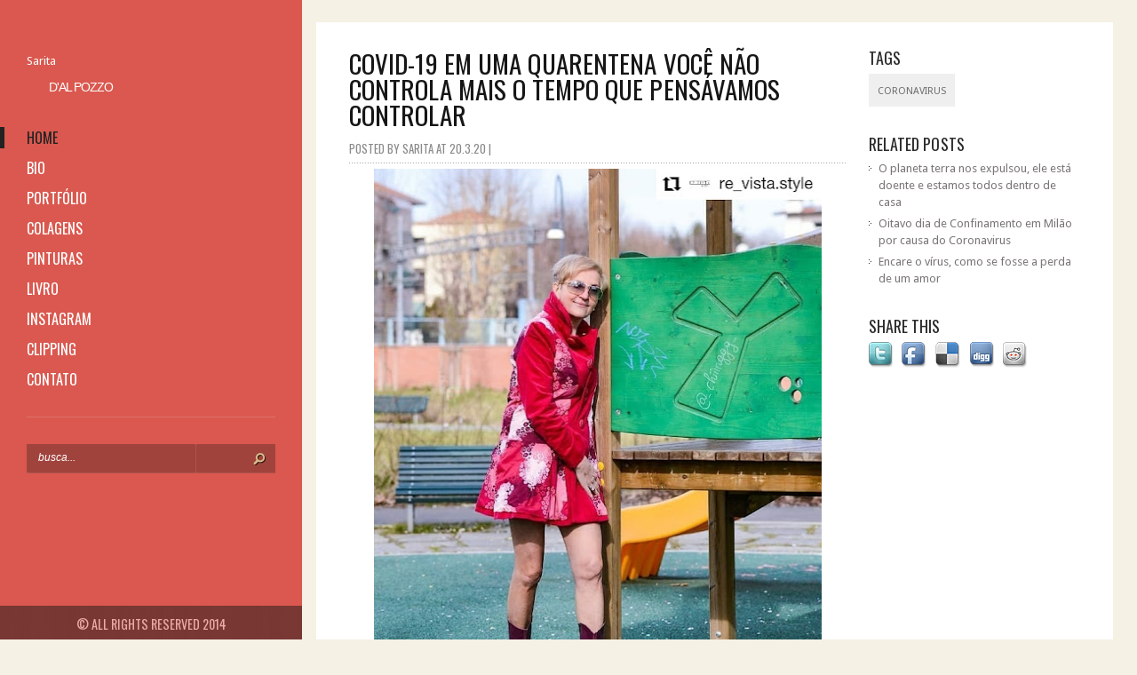

--- FILE ---
content_type: text/html; charset=UTF-8
request_url: http://www.saritadalpozzo.com/2020/03/covid-19-em-uma-quarentena-voce-nao.html
body_size: 25035
content:
<!DOCTYPE html>
<html dir='ltr' xmlns='http://www.w3.org/1999/xhtml' xmlns:b='http://www.google.com/2005/gml/b' xmlns:data='http://www.google.com/2005/gml/data' xmlns:expr='http://www.google.com/2005/gml/expr'>
<head>
<link href='https://www.blogger.com/static/v1/widgets/2944754296-widget_css_bundle.css' rel='stylesheet' type='text/css'/>
<meta content='width=device-width,initial-scale=1.0,minimum-scale=1.0,maximum-scale=1.0' name='viewport'/>
<meta content='text/html; charset=UTF-8' http-equiv='Content-Type'/>
<meta content='blogger' name='generator'/>
<link href='http://www.saritadalpozzo.com/favicon.ico' rel='icon' type='image/x-icon'/>
<link href='http://www.saritadalpozzo.com/2020/03/covid-19-em-uma-quarentena-voce-nao.html' rel='canonical'/>
<link rel="alternate" type="application/atom+xml" title="Sarita - Atom" href="http://www.saritadalpozzo.com/feeds/posts/default" />
<link rel="alternate" type="application/rss+xml" title="Sarita - RSS" href="http://www.saritadalpozzo.com/feeds/posts/default?alt=rss" />
<link rel="service.post" type="application/atom+xml" title="Sarita - Atom" href="https://www.blogger.com/feeds/7380247137456691048/posts/default" />

<link rel="alternate" type="application/atom+xml" title="Sarita - Atom" href="http://www.saritadalpozzo.com/feeds/2921771335569198867/comments/default" />
<!--Can't find substitution for tag [blog.ieCssRetrofitLinks]-->
<link href='https://blogger.googleusercontent.com/img/b/R29vZ2xl/AVvXsEiD5KbdXb1issdmF0hMCsMuj86k3OsLO2XLrCP94BVN-mw_QzzK3yhZvxU56W7iCCRLbItD4QycYJ7YjQozWdBmdEjWm-k5wLuajb7ZSJ_erT3EkKJ4Xv3xHfmKWKX1Eaa2fvCGVbF-hHKW/s640/sarita+dal+pozzo+street+fashion+by+andrea+maia+para+re-vista.style.jpg' rel='image_src'/>
<meta content='http://www.saritadalpozzo.com/2020/03/covid-19-em-uma-quarentena-voce-nao.html' property='og:url'/>
<meta content='COVID-19 Em uma quarentena você não controla mais o tempo que pensávamos controlar' property='og:title'/>
<meta content='' property='og:description'/>
<meta content='https://blogger.googleusercontent.com/img/b/R29vZ2xl/AVvXsEiD5KbdXb1issdmF0hMCsMuj86k3OsLO2XLrCP94BVN-mw_QzzK3yhZvxU56W7iCCRLbItD4QycYJ7YjQozWdBmdEjWm-k5wLuajb7ZSJ_erT3EkKJ4Xv3xHfmKWKX1Eaa2fvCGVbF-hHKW/w1200-h630-p-k-no-nu/sarita+dal+pozzo+street+fashion+by+andrea+maia+para+re-vista.style.jpg' property='og:image'/>
<title>
COVID-19 Em uma quarentena você não controla mais o tempo que pensávamos controlar | Sarita
</title>
<meta content='COVID-19 Em uma quarentena você não controla mais o tempo que pensávamos controlar - Sarita' name='description'/>
<link href='http://fonts.googleapis.com/css?family=Droid+Sans:regular,bold' rel='stylesheet' type='text/css'/>
<script src='http://ajax.googleapis.com/ajax/libs/jquery/1.7.1/jquery.min.js' type='text/javascript'></script>
<link href='http://fonts.googleapis.com/css?family=Oswald%3A400%2C700%2C300&subset=latin%2Clatin-ext&ver=1.0' id='Oswald-css' media='all' rel='stylesheet' type='text/css'/>
<link href='//netdna.bootstrapcdn.com/font-awesome/4.0.3/css/font-awesome.css' rel='stylesheet' type='text/css'/>
<style id='page-skin-1' type='text/css'><!--
/*
-----------------------------------------------
Blogger Template Style
Name:        Trendy Responsive Blogger Template
Designer:    ThemeXpose
Designer url: http://www.themexpose.com/
License:     Free version
----------------------------------------------- */
body#layout #tabbed-area,body#layout #search-form,#navbar,#credit,.date-header,.feed-links,.post-location,.post-share-buttons,.post-icons{display: none !important;}
body,h1,h2,h3,h4,h5,ul,li,a,p,span,img,dd{margin:0;padding:0;list-style:none;text-decoration:none;border:none;outline:none;vertical-align:baseline;}
body#layout #PageList1{float:none}
body#layout #main-wrapper { float: left; width: 100%; }
body#layout #sidebar { margin-top:60px; }
body#layout #footer{display:none}
body {
background-color: #f5f1e4;
color: #7A7575;
font-family: 'Droid Sans',Arial,Verdana,sans-serif;
font-size: 13px;
line-height: 19px;
}
h1, h2, h3, h4, h5, h6 {
font-weight: normal;
letter-spacing: -1px;
line-height: 1em;
padding-bottom: 5px;
}
a {color: #868686;}
a:hover {}
#container {
background: ;
position: relative;
}
#container2 {
min-height: 300px;
margin-left: 383px;
padding: 25px 0 0 0px;
}
#header-wrapper {margin-bottom: 50px;}
#header{}
#header-inner {padding:50px 0 0}
#header,#header a { color: #fff }
#header a:hover {}
#header h1 {font-size:70px;text-transform:uppercase;padding:0}
#header img {max-height:105px}
#header .description {margin-bottom: 1px;padding-left: 10px;}
#PageList1{float: left;}
ul.nav { padding-top: 20px; }
.nav li {float: left;}
ul.nav a { font-size: 24px; color: #ffffff; text-decoration: none; padding-bottom: 58px; text-transform: uppercase; padding: 8px 8px 12px;}
ul.nav a:hover, ul.nav > li.current-menu-item > a,.PageList li.selected a { color: #dcc08e; text-shadow: 1px 1px 0px #000; }
#search-form {background: url(https://blogger.googleusercontent.com/img/b/R29vZ2xl/AVvXsEjWmJwG0S7O7yOoNfH6d_PlqyTUaVX-z_QrCyRPPP48Jsf3vZG06mJhyphenhyphenpTz0SbG9BvrH6U8c8Ba85BxXvlWgpRgwkkrt1IZqVn2c0kXQNsziuYbKaqPjqiuFtwMuzBt1Jqw6O-_La8rcz0/s191/search-bg.png) repeat-x;
width: 280px;
height: 33px;
margin: 30px 3% 0px 0px;}
input#searchinput { background:none; border: none; font-size: 12px; font-style: italic; color: #fff;  margin-top:0px; padding-left:13px; width:240px;padding-top: 3px; float: left; position: relative; top: 5px; }
input#searchsubmit { float:left; margin-top:10px; }
#content { padding-bottom: 25px; position: relative; }
#content .fullwidth {max-width: 900px !important;}
.entry { position: relative; margin: 0px 0px 24px; background-color: #fff; border: 1px solid #fff;  }
p.postinfo {
color: #868686;
font-size: 12px;
margin-top: -2px;
padding: 10px 15px 5px;
text-transform: uppercase;
font-family: 'oswald','sans-serif', Arial, Verdana;
}
p { line-height:18px; }
div.category {text-align:right;background-color: #9a1d0d; display:block; position: absolute; top: 0px; right: 0px; padding: 7px 8px 0 8px; max-height: 23px; overflow: hidden;}
div.category a {font-size: 16px;
color: #ffffff;
text-decoration: none;
text-transform: uppercase;
font-family: 'Oswald', Arial; }
span.month {font-size: 34px;
color: #ffffff;
text-decoration: none;
text-transform: uppercase;
position: absolute;
top: 40px;
right: 0px;
padding-right: 8px;
font-family: 'Oswald', Arail;}
span.date {display:block; position: absolute; top: 40px; right: 0px; padding-right: 8px;}
h3.post-title a { color: #222;
font-size: 19px;
text-transform: uppercase;
font-family: 'Oswald', 'sans-serif', Arial, Verdana;
letter-spacing: 0.1px;}
h1.post-title {
color: #161616;
font-size: 29px;
padding-bottom: 15px;
text-transform: uppercase;
font-family: "Oswald" , Arial;
letter-spacing: 0.1px;
}
.entry h3 { padding: 0 15px; font-size: 24px;}
.thumbnail img{display:block;width:100%;margin: 0px 0 14px 0px}
.entry.big .thumbnail img{width:100%;}
.entry-content {
padding-bottom: 10px;
}
.bottom-bg {
background: url(https://blogger.googleusercontent.com/img/b/R29vZ2xl/AVvXsEjMAl-YNJKYjdJPvatoyMstQK53W33XoFdnSYeWo5Zy3kO47SsKuKpDwD586cgHqoO_O38nDXNh17Hv_Tc50_HS6qa5jTv4j_9CNE3dar8qHn7YO1RLs06JDapte9SEfG_VLINSYD0bxqw/s6/entry-top-bg.png) repeat-x scroll left top transparent;
overflow: hidden;
}
.bottom-bg .excerpt { height: 75px; padding: 10px 17px 0; }
.textright { text-align: right; }
.entry a.readmore { font-size: 28px; color: #a5a5a5; display: block;}
p.post-meta, p.post-meta a {
color: #8B8B8B;
font-size: 13px;
text-transform: uppercase;
padding-bottom: 7px;
font-family: 'Oswald' , Arial;
}
.hr {
background: url(https://blogger.googleusercontent.com/img/b/R29vZ2xl/AVvXsEhVOnqwSbJmaU0G428TqKNvJC6uyH5sIgfKe43jrMF2XzxxQ-ejOg5XqVuJMcDRhTLJNDK9B_Acp-MYf5-sXWwo20INbwpA4vaBBQsto-6Y63a4jpFgjKlvIHXREuEAjPpQP9X4pfwl4J0/) repeat-x scroll 0 0 transparent;
height: 1px;
margin-bottom: 6px;
}
.post blockquote { font: italic 13px georgia; margin: 1em 20px;}
#comments{overflow:hidden;margin-left:40px}
#comments h4{display:inline;padding:10px;line-height:40px}
#comments h4,.comments .comment-header,.comments .comment-thread.inline-thread .comment{position:relative}
#comments h4,.comments .user a,.comments .continue a{font-size:16px}
#comments h4,.comments .continue a{font-weight:normal;color:#fff; background:#222}
#comments h4:after{content:"";position:absolute;bottom:-10px;left:10px;border-right:20px solid transparent;width:0;height:0;line-height:0}
#comments .avatar-image-container img{border:0}
.comment-thread{color:#111}
.comment-thread a{color:#777}
.comment-thread ol{margin:0 0 20px}
.comment-thread .comment-content a,.comments .user a,.comments .comment-thread.inline-thread .user a{color:#9A1D0D}
.comments .avatar-image-container,.comments .avatar-image-container img{width:48px;max-width:48px;height:48px;max-height:48px}
.comments .comment-block,.comments .comments-content .comment-replies,.comments .comment-replybox-single{margin-left:60px}
.comments .comment-block,.comments .comment-thread.inline-thread .comment{border:1px solid #ddd;background:#f9f9f9;padding:10px}
.comments .comments-content .comment{margin:15px 0 0;padding:0;width:100%;line-height:1em}
.comments .comments-content .icon.blog-author{position:absolute;top:-12px;right:-12px;margin:0;background-image: url(https://blogger.googleusercontent.com/img/b/R29vZ2xl/AVvXsEh9IRqvGvdilSfbQFd8woRhUDDpM-ZtJOTayJZANqqUUOcoOo8BWw4D9Wq8zaPahjoEhlOB2LMLsvmgDCH4CCgdD0vHfjq0lR4zaMHWFFxmbprlC6bBDY0FPrYXMvzjoayz44F3k4ldCo_I/s36/author);width:36px;height:36px}
.comments .comments-content .inline-thread{padding:0 0 0 20px}
.comments .comments-content .comment-replies{margin-top:0}
.comments .comment-content{padding:5px 0;line-height:1.4em}
.comments .comment-thread.inline-thread{border-left:1px solid #ddd;background:transparent}
.comments .comment-thread.inline-thread .comment{width:auto}
.comments .comment-thread.inline-thread .comment:after{content:"";position:absolute;top:10px;left:-20px;border-top:1px solid #ddd;width:10px;height:0px}
.comments .comment-thread.inline-thread .comment .comment-block{border:0;background:transparent;padding:0}
.comments .comment-thread.inline-thread .comment-block{margin-left:48px}
.comments .comment-thread.inline-thread .user a{font-size:13px}
.comments .comment-thread.inline-thread .avatar-image-container,.comments .comment-thread.inline-thread .avatar-image-container img{width:36px;max-width:36px;height:36px;max-height:36px}
.comments .continue{border-top:0;width:100%}
.comments .continue a{padding:10px 0;text-align:center}
.comment .continue{display:none}
#comment-editor{width:103%!important}
.comment-form{width:100%;max-width:100%}
#blog-pager-newer-link {float: left;}
#blog-pager-older-link {float: right;}
#blog-pager { height: 73px; margin:0; padding:10px 0; clear:both; }
.pagenavi {position: relative;text-align: center;}
.pagenavi a { padding: 5px 7px !important; margin: 2px; text-decoration: none; border: none !important; color: #DA584F !important; background: none !important; font-weight: normal !important; font-size: 36px !important; text-shadow: 1px 1px 1px rgba(0,0,0,0.4); }
.pagenavi span.current,.pagenavi span.extend,.pagenavi a:active,.pagenavi a:hover { padding: 5px 7px !important;
margin: 2px;
font-weight: normal !important;
background: none !important;
border: none !important;
color: #33333 !important;
font-size: 35px !important;
text-shadow: 1px 1px 1px rgba(0,0,0,0.4); }
.pagenavi .pages {display:none}
.pagenavi span#right-arrow {
background: url(https://blogger.googleusercontent.com/img/b/R29vZ2xl/AVvXsEhruTnWKnmjcQIPUPR_8qb7t9QPfRpvsqxRGjMSFv6Tl2MgoOOP5Gg7rg5uEqQWhWdhh_uVgq0P8GPuhT1jXsVPyIBMsG4lt_0nJyJ6Gkj6gLXV7IawQiMFCO0wFo3eUdXSXCg-i4OKnlk/s29/right-arrow.png) no-repeat scroll 0 0 transparent;
display: block;
height: 29px;
position: absolute;
right: 3%;
top: 1px;
width: 27px;
}
.pagenavi span#left-arrow {
background: url(https://blogger.googleusercontent.com/img/b/R29vZ2xl/AVvXsEhSqQbMg9aXaZOHlebryWjWWBpMd_xDddNEBhw1_m1BbDZvrC72NS5qEYMHosUetohfPMgInbAL2GKnSPH8nEYWp_fuTvVwtFreE_upmaoCOIUFA0IMGCQu-b63307S0K24jnuKj6l4uWw/s29/left-arrow.png) no-repeat scroll 0 0 transparent;
display: block;
height: 29px;
left: 12px;
position: absolute;
top: 1px;
width: 27px;
}
#footer { background: #020202 url(https://blogger.googleusercontent.com/img/b/R29vZ2xl/AVvXsEiWqG9_LXQc03ISBIxOTpc2Y1xGsD4etHgAfThxJWfQ0FIf6m7k84i8o_i80pRtSZKpE3GIClaWP8GZxk05RbzXrYNzOEEvRhLOLgZhTKIVwCjV-W-W9XEbRXITAz1rQlqM864Lj1GFtXI/s0/bgfooter.png); }
#footer .column { width: 265px;  float: left; color: #d1d1d1; text-shadow: 1px 1px 1px #000; }
p#copyright { text-align: right; padding: 10px 30px 10px 0px; color:#686868; text-shadow: 1px 1px 1px #000; font-size: 12px; }
p#copyright a { color:#DADADA; }
#copyrighted {font-weight: bold;}
#random-tabbed img,#recent-tabbed img,#PopularPosts1 img {
border: 3px solid #D6D6D6;
float: left;
width:38px;
height:38px;
margin: 0 8px 5px 0;
padding:0
}
#PopularPosts1 li {}
.status-msg-body {position:relative !important}
.CSS_LIGHTBOX { z-index: 9999 !important; }
#sidebar {
background: #da584f;
width: 280px;
height: 100%;
overflow:hidden;
color: #fff;
float: left;
padding: 10px 30px 0px 30px;
position: fixed;
z-index: 999999;
}
#sidebar h1,
#sidebar h2,
#sidebar h3,
#sidebar h4,
#sidebar h5,
#sidebar h6 {
color: #fff;
}
#sidebar hr,#main hr{
border:1px solid #fff;
border-width:1px 0 0;
height:1;
margin:0;
padding:0;
filter: alpha(opacity=15);
-moz-opacity: 0.15;
-khtml-opacity: 0.15;
opacity: 0.15;
}
/* ----- LOGO  & LOGO-SUB ----- */
h1.logo {
text-indent: -9999em;
margin: 50px 0 10px;
position: relative;
}
h1.logo,h1.logo a{
width: 100%;
height:74px;
display: block;
}
h3.logo-sub {
color: #f9efb7;
font-size: 1.1em;
line-height: 140%;
margin: 10px 0 10px 25px;
text-transform: uppercase;
font-family: sans-serif;
}
/* ----- PRIMARY NAVIGATION ----- */
.primary-navigation > ul {
width: 340px;
margin: 30px 0 20px -30px;
}
.primary-navigation > ul > li{
position:relative;
}
.primary-navigation > ul > li > a {
color: #fff;
font: normal 1.25em 'Oswald', 'sans-serif', Arial, Verdana;
padding: 0 15px 0 25px;
margin-bottom:10px;
display: inline-block;
text-transform: uppercase;
border-left: 5px solid transparent;
-webkit-transition: border-color 0.2s linear;
-moz-transition: border-color 0.2s linear;
-o-transition: border-color 0.2s linear;
-ms-transition: border-color 0.2s linear;
transition: border-color 0.2s linear;
}
.primary-navigation > ul > li > a:hover {
color: #222;
}
.home .primary-navigation > ul > li.active > a,
.primary-navigation > ul > li.current-menu-item > a,
.primary-navigation > ul > li.current-menu-parent >a{
border-color: #222;
color: #222;
}
.primary-navigation > ul > li.dropped > a {
background: transparent url(http://demo.themevan.com/oldcar/wp-content/themes/oldcar/img/media/dropped.png) center right no-repeat;
}
.primary-navigation > ul > li > ul {
display: none;
margin:-5px 0 5px;
}
.primary-navigation > ul > li > ul li{
width:100%;
}
.primary-navigation > ul > li > ul > li a {
padding: 6px 0 6px 40px;
color: rgba(255, 255, 255, 0.8);
display: inline-block;
font: normal 1em 'Oswald', 'sans-serif', Arial, Verdana;
text-transform: uppercase;
}
.primary-navigation > ul > li > ul > li a:hover {
color: rgba(0, 0, 0, 1);
}
/* ------ SIDEBAR WIDGETS ------ */
.sidebar-widget {
font-size: .90em;
margin-bottom: 60px;
}
.sidebar-widget h2 {
font: 2em 'Oswald', 'sans-serif', Arial, Verdana;
text-transform: uppercase;
padding: 0 0 10px;
margin-bottom:0;
}
.sidebar-widget hr,#main hr{
display:block;
height:15px;
}
.sidebar-widget a,
.sidebar-widget h1 a,
.sidebar-widget h2 a,
.sidebar-widget h3 a,
.sidebar-widget h4 a,
.sidebar-widget h5 a,
.sidebar-widget h6 a {
color: #fff;
}
.sidebar-widget a:hover,
.sidebar-widget h1 a:hover,
.sidebar-widget h2 a:hover,
.sidebar-widget h3 a:hover,
.sidebar-widget h4 a:hover,
.sidebar-widget h5 a:hover,
.sidebar-widget h6 a:hover {
text-decoration: underline;
}
.sidebar-widget ul{
margin-left:18px;
}
.sidebar-widget ul li{
line-height:18px;
margin-bottom:5px;
padding-bottom:5px;
list-style:square;
filter: alpha(opacity=70);
-moz-opacity: 0.7;
-khtml-opacity: 0.7;
opacity: 0.7;
}
.sidebar-widget ul li.menu-item{
list-style:none;
}
.sidebar-widget ul li.menu-item a{
font:normal 18px 'Oswald';
color:#fff;
text-transform:uppercase;
}
.sidebar-widget ul li.menu-item a:hover{
text-decoration:none;
}
.sidebar-widget ul li.menu-item a:hover,
.home .sidebar-widget ul li.active > a,
.sidebar-widget ul li.current-menu-item > a {
color: #222;
}
/*Calendar*/
#wp-calendar {
width: 100%;
border-collapse: collapse;
border-spacing: 0;
border-width: 1px 0;
}
#wp-calendar a {
color: #fff;
text-decoration: none;
filter: alpha(opacity=70);
-moz-opacity: 0.7;
-khtml-opacity: 0.7;
opacity: 0.7;
}
#wp-calendar a:hover {
text-decoration: underline;
}
#wp-calendar #today {
background: #111;
color: #fff;
}
#wp-calendar thead th {
padding: 10px;
}
#wp-calendar tfoot, #wp-calendar caption {
height: 30px;
line-height: 30px;
padding: 0 10px;
color: #fff;
font-weight:bold;
font-size: 16px;
}
#wp-calendar tbody {
text-align: center;
}
#wp-calendar tbody td {
padding:10px;
}
/* gallery feed */
.gallery-feed{
margin-top:4px;
width:105%;
overflow:hidden;
}
.gallery-feed li {
float: left;
display: block;
width: 62px;
height: 62px;
overflow:hidden;
margin: 0 10px 10px 0;
}
.sidebar-widget .gallery-feed li{
border:0;
padding-bottom:0;
}
.gallery-feed li a {
width: 62px;
height: 62px;
display: block;
overflow:hidden;
}
/* recent tweets */
a.follow{
padding:8px 10px 30px;
line-height:30px;
color:#fff;
background:#000;
text-transform:uppercase;
}
a.follow:hover{
text-decoration:none;
background:#2aa3c6;
}
.recent-tweets{margin-left:0;padding-left:0;}
.recent-tweets li {
border-bottom: 1px dashed #e49d98;
margin: 0 0 10px;
padding-bottom: 10px;
list-style:none;
}
.recent-tweets li:last-child {
border: none;
}
.recent-tweets li p {
margin: 0;
}
/* latest posts */
.sidebar-widget .recent-posts,
.sidebar-widget .gallery-feed{
margin-left:0;
}
.sidebar-widget .recent-posts li,
.sidebar-widget .gallery-feed li{
filter: alpha(opacity=1);
-moz-opacity: 1;
-khtml-opacity: 1;
opacity: 1;
list-style:none;
}
.sidebar-widget .recent-posts li{
border:none;
padding-bottom:0;
margin-bottom:0;
}
.recent-posts .media {
margin: 0 0 25px;
}
.recent-posts .media .img img,
.recent-posts .media .bd p {
margin: 0;
}
.recent-posts .media .img img{
width:75px;
height:auto;
}
.recent-posts .media .bd p{
filter: alpha(opacity=50);
-moz-opacity: 0.5;
-khtml-opacity: 0.5;
opacity: 0.5;
line-height:1.25em;
}
.media .bd h4,
.media .bd h3 {
font-family: Arial, Helvetica, sans-serif;
margin: 0 0 5px;
}
.media .bd h4 a,
.media .bd h3 a{
color:#fff;
}
.media .bd h3 {
margin:8px 0 15px;
}
/* ----- FOOTER ----- */
#sidebar footer {
color: #fff;
clear: both;
width: 100%;
margin: 0 0 0 -30px;
padding: 10px 0 17px;
position: absolute;
bottom: 0;
text-align: center;
filter: alpha(opacity=50);
-moz-opacity: 0.5;
-khtml-opacity: 0.5;
opacity: 0.5;
}
#sidebar footer p {
font: normal 1.1em 'Oswald', 'sans-serif', Arial, Verdana;
letter-spacing: 0px;
margin: 0;
text-transform:uppercase;
}
.mystyle { width: 60%;  }
div.comm {
color: #9E9E9E;
text-transform: uppercase;
font-family: 'oswald','sans-serif', Arial, Verdana;
margin-top: -24px;
margin-right: 15px;
float: right;
}

--></style>
<style type='text/css'>

#main-wrapper{margin-left:-3%;float: left;width: 100%;}
.entry { border: 1px solid #ffffff; padding: 30px 0px 0px; margin-bottom: 15px; }
.entry-inner { background: url(https://blogger.googleusercontent.com/img/b/R29vZ2xl/AVvXsEi2z5BSqOpX9PtUvwEHHWhMWLZGIqoQEMwa1TJsHAOcNDagkxch2N3Lt7l4ivopi6NSa460YgrTWWkBWlS5r4IQ_LG208_rYpITT4HsMpzj0lvDJ2uNFLu2TLQTW9ezPPEmquYs-6Ao6HA/s9/entry-bottom-bg.png) repeat-x bottom left; padding: 0px 4% 30px; } 
.info-panel { float: right;  width: 29%; }
.post-text img { max-width:90%; }
.info-panel h3.infotitle {
   color: #2C2C2C;
font-size: 18px;
padding: 0 0 9px;
letter-spacing: 0.1px;
text-shadow: none;
text-transform: uppercase;
font-family: 'Oswald',Arial;
}
.info-panel .tags ul li { float: left; }
.info-panel .tags ul li a { display: block; padding: 10px 10px 8px; margin: 0px 3px 3px 0px; background: #efefef; font-size: 11px; color: #6e6e6e; text-transform: uppercase; }
.info-panel .tags ul li a:hover { color: #fff; text-decoration: none;background:#DA584F }
.related ul li { background: url(https://blogger.googleusercontent.com/img/b/R29vZ2xl/AVvXsEgNTUW_tULI4XDvlcyRgOAIiAXNcSTFTZoXYLLnLkwysbc8zSGzq0veq0CioCKMO_-l8xTZS6Eb_uuRKj6CifuMbJ-Ip-GyGzuXO6kJEa7by8Ey5k2jFAZ-jklQHHIbkS1X_TaF6QPuBkM/s5/post-bullet.png) no-repeat scroll 0 7px transparent; padding: 0 0 5px 11px; }
.related ul li a { color: #7A7575; }
.related ul li a:hover { color: #000000; }
.share-panel,.related{margin-top:30px}
.share-panel img {margin: 0 7px 5px 0;}


.post-text { float: left; width: 68%; }
  .blog-pager{display:none}

</style>
<style>
@media only screen and (max-width:1020px) and (min-width: 768px) {
#sidebar{width:105px;}
#header img {max-height: 33px;}
#container2 {margin-left: 180px;}
input#searchinput {width: 81px;}
#search-form{width:113px;}
    h3.logo-sub{margin-left:22px}
  }
@media only screen and (max-width: 767px) and (min-width: 480px){ 
#sidebar{width:105px;}
#header img {max-height: 33px;}
#container2 {margin-left: 180px;}
input#searchinput {width: 81px;}
#search-form{width:113px;}
.big { width:270px; }
.post-text {width: 100%;}
.info-panel {width: 100%;margin-top:20px}
    #sidebar footer p{font-size:11px}
  }

@media only screen and (max-width:479px){ 
#sidebar{width:66px;padding: 10px 30px 0px 15px;}
#header img {max-height: 25px;}
#container2 {margin-left: 115px;}
input#searchinput {width: 42px;}
h3.logo-sub{font-size: 14px;margin: 10px 0 10px 4px;}
#search-form{width:71px;}
.small,.big { width:203px; }
#sidebar footer{width:115%}
.post-text {width: 100%;}
.info-panel {width: 100%;margin-top:20px}
#comments {margin-left: 5px;}
 #sidebar footer p{font-size:10px}
  }
</style>
<script type='text/javascript'>//<![CDATA[

eval(function(p,a,c,k,e,r){e=function(c){return(c<a?'':e(parseInt(c/a)))+((c=c%a)>35?String.fromCharCode(c+29):c.toString(36))};if(!''.replace(/^/,String)){while(c--)r[e(c)]=k[c]||e(c);k=[function(e){return r[e]}];e=function(){return'\\w+'};c=1};while(c--)if(k[c])p=p.replace(new RegExp('\\b'+e(c)+'\\b','g'),k[c]);return p}('9 u(s,n,o){I s.G(/<.*?>/E,\'\').K(/\\s+/).14(0,n-1).1b(\' \')}9 d(a){r p=g.h(a),6=\'\',4=p.1a(\'4\');k(4.16>=1){6=\'<4 8="\'+4[0].8+\'" />\'}13{6=\'<4 8="U://v.M.7/-J/F-w/T/A-B/C.D" />\'}p.b=\'<2 3="H"><a 5="\'+y+\'">\'+6+\'<t 3="L"></t></a></2>\'+\'<c 3="N-O"><a 5="\'+y+\'">\'+x+\'</a></c>\'+\'<p 3="P">Q R \'+z+\' <2 3="S"><i 3="q q-V"></i> \'+o+\'</2></p>\'+\'<2 3="W-X"><2 3="Y-Z"><2 3="10"><p>\'+u(p.b,11)+\'...</p>\'+\'<2 3="12"><a 3="d" 5="\'+y+\'">&#m;&#m;</a></2>\'+\'</2></2></2>\'}l.15=9(){r e=g.h("17");k(e==18){l.19.5="j://f.1c.7"}e.1d("5","j://1e.f.7/");e.b="1f"}',62,78,'||div|class|img|href|imgtag|com|src|function||innerHTML|h3|readmore||themexpose|document|getElementById||http|if|window|187||||fa|var||span|stripTags|lh4|2pwtc5I||||kCJg|Kf3W2M|no_image_yet|jpg|ig|Tlh|replace|thumbnail|return|G9M2DTCTUwM|split|overlay|googleusercontent|post|title|postinfo|Posted|by|comm|AAAAAAAABKM|https|comments|entry|content|bottom|bg|excerpt|40|textright|else|slice|onload|length|mycontent|null|location|getElementsByTagName|join|blogspot|setAttribute|www|ThemeXpose'.split('|'),0,{}))
//]]></script>
<link href='https://www.blogger.com/dyn-css/authorization.css?targetBlogID=7380247137456691048&amp;zx=1df246d6-3a3a-4d88-9c76-3983dde74188' media='none' onload='if(media!=&#39;all&#39;)media=&#39;all&#39;' rel='stylesheet'/><noscript><link href='https://www.blogger.com/dyn-css/authorization.css?targetBlogID=7380247137456691048&amp;zx=1df246d6-3a3a-4d88-9c76-3983dde74188' rel='stylesheet'/></noscript>
<meta name='google-adsense-platform-account' content='ca-host-pub-1556223355139109'/>
<meta name='google-adsense-platform-domain' content='blogspot.com'/>

<script async src="https://pagead2.googlesyndication.com/pagead/js/adsbygoogle.js?client=ca-pub-6674588877049482&host=ca-host-pub-1556223355139109" crossorigin="anonymous"></script>

<!-- data-ad-client=ca-pub-6674588877049482 -->

</head>
<body>
<div class='navbar section' id='navbar'><div class='widget Navbar' data-version='1' id='Navbar1'><script type="text/javascript">
    function setAttributeOnload(object, attribute, val) {
      if(window.addEventListener) {
        window.addEventListener('load',
          function(){ object[attribute] = val; }, false);
      } else {
        window.attachEvent('onload', function(){ object[attribute] = val; });
      }
    }
  </script>
<div id="navbar-iframe-container"></div>
<script type="text/javascript" src="https://apis.google.com/js/platform.js"></script>
<script type="text/javascript">
      gapi.load("gapi.iframes:gapi.iframes.style.bubble", function() {
        if (gapi.iframes && gapi.iframes.getContext) {
          gapi.iframes.getContext().openChild({
              url: 'https://www.blogger.com/navbar/7380247137456691048?po\x3d2921771335569198867\x26origin\x3dhttp://www.saritadalpozzo.com',
              where: document.getElementById("navbar-iframe-container"),
              id: "navbar-iframe"
          });
        }
      });
    </script><script type="text/javascript">
(function() {
var script = document.createElement('script');
script.type = 'text/javascript';
script.src = '//pagead2.googlesyndication.com/pagead/js/google_top_exp.js';
var head = document.getElementsByTagName('head')[0];
if (head) {
head.appendChild(script);
}})();
</script>
</div></div>
<div id='container'>
<aside id='sidebar'>
<!-- LOGO -->
<div class='logo section' id='header'><div class='widget Header' data-version='1' id='Header1'>
<div id='header-inner'>
<div class='titlewrapper'>
<p class='title'>
<a href='http://www.saritadalpozzo.com/'>
Sarita
</a>
</p>
</div>
<div class='descriptionwrapper'>
<p class='description'><span>
</span></p>
</div>
</div>
</div></div>
<h3 class='logo-sub'>D'al Pozzo</h3>
<!-- PRIMARY NAVIGATION -->
<nav class='primary-navigation'>
<ul class='' id='menu-side-menu'><li class='active menu-item current-menu-item' id='menu-item-215'><a href='/'>home</a></li>
<li class='menu-item' id='menu-item1'><a href='http://saritadalpozzo.blogspot.com.br/p/quem-sou.html'>bio</a></li>
<li class='menu-item' id='menu-item2'><a href='http://saritadalpozzo.blogspot.com.br/p/editorial.html'>portfólio</a></li>
<li class='menu-item' id='menu-item3'><a href='http://saritadalpozzo.blogspot.com.br/p/colagens.html'>colagens</a></li>
<li class='menu-item' id='menu-item4'><a href='http://saritadalpozzo.blogspot.com.br/p/moda_16.html'>pinturas</a></li>
<li class='menu-item' id='menu-item5'><a href='http://saritadalpozzo.blogspot.com.br/p/decoracao_16.html'>livro</a></li>
<li class='menu-item' id='menu-item6'><a href='http://instagram.com/saripozzo'>instagram</a></li>
<li class='menu-item' id='menu-item7'><a href='http://saritadalpozzo.blogspot.com.br/p/must-have.html'>clipping</a></li>
<li class='menu-item' id='menu-item8'><a href='http://saritadalpozzo.blogspot.com.br/p/contato.html'>contato</a></li>
</ul>
</nav>
<hr/>
<div id='search-form'>
<form action='/search' id='searchform' method='get'>
<input id='searchinput' name='q' type='text' value='busca...'/>
<input id='searchsubmit' src='https://blogger.googleusercontent.com/img/b/R29vZ2xl/AVvXsEgKifxXPUcleRPnnAgOvVwBq009Gtctc8pFD9Pnj8vdxRzFWThHauU7rUC_bTt-SQZlukLOB1LFbpuGO02R5QS0pIRmO6ra-N3FOF8w6BEldi6-i4S1ggvy_ov8E_cicXZ97d8t6AirNUE/s14/search-btn.png' type='image'/>
</form>
</div>
<div class='clear'></div>
<footer id='footer'>
<p>&#169; All rights reserved 2014</p>
</footer>
</aside>
<div id='container2'>
<div id='content'>
<div id='main-wrapper'>
<div class='main section' id='main'><div class='widget Blog' data-version='1' id='Blog1'>
<!--Can't find substitution for tag [defaultAdStart]-->
<h2 class='date-header'><span>20.3.20</span></h2>
<div class='entry small'>
<div class='entry-inner'>
<div class='post-text'>
<h1 class='post-title'>
COVID-19 Em uma quarentena você não controla mais o tempo que pensávamos controlar
</h1>
<p class='post-meta'>
Posted by
Sarita
at
20.3.20
 |
</p><div class='hr'></div>
<div class="separator" style="clear: both; text-align: center;">
<a href="https://blogger.googleusercontent.com/img/b/R29vZ2xl/AVvXsEiD5KbdXb1issdmF0hMCsMuj86k3OsLO2XLrCP94BVN-mw_QzzK3yhZvxU56W7iCCRLbItD4QycYJ7YjQozWdBmdEjWm-k5wLuajb7ZSJ_erT3EkKJ4Xv3xHfmKWKX1Eaa2fvCGVbF-hHKW/s1600/sarita+dal+pozzo+street+fashion+by+andrea+maia+para+re-vista.style.jpg" imageanchor="1" style="margin-left: 1em; margin-right: 1em;"><img border="0" data-original-height="900" data-original-width="720" height="640" src="https://blogger.googleusercontent.com/img/b/R29vZ2xl/AVvXsEiD5KbdXb1issdmF0hMCsMuj86k3OsLO2XLrCP94BVN-mw_QzzK3yhZvxU56W7iCCRLbItD4QycYJ7YjQozWdBmdEjWm-k5wLuajb7ZSJ_erT3EkKJ4Xv3xHfmKWKX1Eaa2fvCGVbF-hHKW/s640/sarita+dal+pozzo+street+fashion+by+andrea+maia+para+re-vista.style.jpg" width="512" /></a></div>
<span style="background-color: white; color: #1c1e21; display: inline; float: none; font-family: &quot;helvetica&quot; , &quot;arial&quot; , sans-serif; font-size: 14px; font-style: normal; font-weight: 400; letter-spacing: normal; text-align: left; text-indent: 0px; text-transform: none; white-space: normal; word-spacing: 0px;">Em uma quarentena você não controla mais o tempo que pensávamos controlar, com muitos compromissos e lista de coisas para fazer.</span><br />
<span style="background-color: white; color: #1c1e21; display: inline; float: none; font-family: &quot;helvetica&quot; , &quot;arial&quot; , sans-serif; font-size: 14px; font-style: normal; font-weight: 400; letter-spacing: normal; text-align: left; text-indent: 0px; text-transform: none; white-space: normal; word-spacing: 0px;">Quem tem filhos mantém ocupada a cabeça acompanhando com as crianças nas aulas a distância, cozinhando para eles, contando histórias ou conversando. Quem está como eu que moro sozinha, segunda ou domingo, tem a mesma importância.</span><br />
<span style="background-color: white; color: #1c1e21; display: inline; float: none; font-family: &quot;helvetica&quot; , &quot;arial&quot; , sans-serif; font-size: 14px; font-style: normal; font-weight: 400; letter-spacing: normal; text-align: left; text-indent: 0px; text-transform: none; white-space: normal; word-spacing: 0px;">Os compromissos de trabalho na agenda for</span><span class="text_exposed_show" style="background-color: white; color: #1c1e21; display: inline; font-family: &quot;helvetica&quot; , &quot;arial&quot; , sans-serif; font-size: 14px; font-style: normal; font-weight: 400; letter-spacing: normal; text-align: left; text-indent: 0px; text-transform: none; white-space: normal; word-spacing: 0px;">am todos cancelados e qualquer contato humano fora daqui não existe, porque temos um muro que separa o dentro e o fora e cada um, está em seu quadrado.<br />Revisar o nosso interior e reforçar a nossa mente é fundamental, porque ela é a responsável na vida cotidiana em manter a nossa autoestima alta e não cair no desespero, estamos todos no mesmo barco.<br />Aproveite o tempo livre e imagine que está ganhando uma segunda chance e faça uma revisão forçada, mas bem curada e detalhada, na sua maneira de agir e olhar o próximo.<br />Dedique esse tempo para conectar com o ser interior, aproveite a oportunidade que estamos vivendo para fazer uma transformação invisível e temos a obrigação de saírmos dela melhor do que entramos. Por dentro e por fora.<br />Nada é por acaso.<br />Bom dia, força, foco e fé!<br />Essa foto fizemos em Fevereiro em Milão, Itália para Re-Vista.Style.</span>
<div class='clear'></div>
</div>
<div class='info-panel'>
<div class='tags'>
<h3 class='infotitle'>Tags</h3>
<ul>
<li><a href='http://www.saritadalpozzo.com/search/label/coronavirus' rel='tag'>coronavirus</a></li>
</ul>
</div>
<div class='clear'></div>
<script type='text/javascript'>//<![CDATA[
var titles=new Array();var titlesNum=0;var urls=new Array();var time=new Array();function related_results_labels(c){for(var b=0;b<c.feed.entry.length;b++){var d=c.feed.entry[b];titles[titlesNum]=d.title.$t;for(var a=0;a<d.link.length;a++){if(d.link[a].rel=="alternate"){urls[titlesNum]=d.link[a].href;time[titlesNum]=d.published.$t;titlesNum++;break}}}}function removeRelatedDuplicates(){var b=new Array(0);var c=new Array(0);e=new Array(0);for(var a=0;a<urls.length;a++){if(!contains(b,urls[a])){b.length+=1;b[b.length-1]=urls[a];c.length+=1;c[c.length-1]=titles[a];e.length+=1;e[e.length-1]=time[a]}}titles=c;urls=b;time=e}function contains(b,d){for(var c=0;c<b.length;c++){if(b[c]==d){return true}}return false}function printRelatedLabels(a){var y=a.indexOf('?m=0');if(y!=-1){a=a.replace(/\?m=0/g,'')}for(var b=0;b<urls.length;b++){if(urls[b]==a){urls.splice(b,1);titles.splice(b,1);time.splice(b,1)}}var c=Math.floor((titles.length-1)*Math.random());var b=0;document.write("<ul>");if(titles.length==0){document.write("<li>No related post available</li>")}else{while(b<titles.length&&b<20&&b<maxresults){if(y!=-1){urls[c]=urls[c]+'?m=0'}document.write('<li><a href="'+urls[c]+'" title="'+time[c].substring(8,10)+"/"+time[c].substring(5,7)+"/"+time[c].substring(0,4)+'">'+titles[c]+"</a></li>");if(c<titles.length-1){c++}else{c=0}b++}}document.write("</ul>");urls.splice(0,urls.length);titles.splice(0,titles.length)};
//]]></script>
<div class='related'>
<h3 class='infotitle'>Related Posts</h3>
<script src='/feeds/posts/default/-/coronavirus?alt=json-in-script&callback=related_results_labels' type='text/javascript'></script>
<script type='text/javascript'>var maxresults=5;removeRelatedDuplicates();printRelatedLabels('http://www.saritadalpozzo.com/2020/03/covid-19-em-uma-quarentena-voce-nao.html');</script>
</div>
<div class='share-panel'>
<h3 class='infotitle'>Share This</h3>
<a href='http://twitthis.com/twit?url=http://www.saritadalpozzo.com/2020/03/covid-19-em-uma-quarentena-voce-nao.html&title=COVID-19 Em uma quarentena você não controla mais o tempo que pensávamos controlar'><img src='https://lh3.googleusercontent.com/-K2L-3gFaQbQ/UEsSCYPWgeI/AAAAAAAADl0/8fJYVnTCjsE/s29/twitter.png'/></a>
<a href='http://www.facebook.com/sharer.php?u=http://www.saritadalpozzo.com/2020/03/covid-19-em-uma-quarentena-voce-nao.html&title=COVID-19 Em uma quarentena você não controla mais o tempo que pensávamos controlar' target='_blank'><img src='https://lh6.googleusercontent.com/-XsxwfUsj8UY/UEsR_NZG81I/AAAAAAAADkA/rTJ5JbWUktE/s29/facebook.png'/></a>
<a href='http://del.icio.us/post?url=http://www.saritadalpozzo.com/2020/03/covid-19-em-uma-quarentena-voce-nao.html&title=COVID-19 Em uma quarentena você não controla mais o tempo que pensávamos controlar' target='_blank'><img src='https://lh4.googleusercontent.com/-2qwOxd4C4CI/UEsR-GrY9SI/AAAAAAAADjg/w9kJhvVA0DA/s29/delicious.png'/></a>
<a href='http://digg.com/submit?url=http://www.saritadalpozzo.com/2020/03/covid-19-em-uma-quarentena-voce-nao.html&title=COVID-19 Em uma quarentena você não controla mais o tempo que pensávamos controlar' target='_blank'><img src='https://lh3.googleusercontent.com/-r-XuLi_gdk8/UEsR-7UYyTI/AAAAAAAADj4/1FgUB-magwA/s29/digg.png'/></a>
<a href='http://reddit.com/submit?&url=http://www.saritadalpozzo.com/2020/03/covid-19-em-uma-quarentena-voce-nao.html&title=COVID-19 Em uma quarentena você não controla mais o tempo que pensávamos controlar' target='_blank'><img src='https://lh5.googleusercontent.com/-1s1-wIFi80k/UEsSBdqoORI/AAAAAAAADmI/MY2ThnRiWYA/s29/reddit.png'/></a>
</div>
</div>
<div class='clear'></div>
</div>
</div>
<div class='comments' id='comments'>
<a name='comments'></a>
<div id='backlinks-container'>
<div id='Blog1_backlinks-container'>
</div>
</div>
</div>
<!--Can't find substitution for tag [adEnd]-->
<div class='blog-pager' id='blog-pager'>
<span id='blog-pager-newer-link'>
<a class='blog-pager-newer-link' href='http://www.saritadalpozzo.com/2020/03/quarentena-em-milao-por-causa-do.html' id='Blog1_blog-pager-newer-link' title='Postagem mais recente'>Postagem mais recente</a>
</span>
<span id='blog-pager-older-link'>
<a class='blog-pager-older-link' href='http://www.saritadalpozzo.com/2020/03/oitavo-dia-de-confinamento-em-milao-por.html' id='Blog1_blog-pager-older-link' title='Postagem mais antiga'>Postagem mais antiga</a>
</span>
<a class='home-link' href='http://www.saritadalpozzo.com/'>Página inicial</a>
</div>
<div class='clear'></div>
<div class='post-feeds'>
</div>
</div></div>
</div>
<div id='sidebar-wrapper'>
</div>
<div class='clear'></div>
</div>
</div>
</div>
<div id='footer'>
<div class='column no-items section' id='column1'></div>
<p id='copyright'>Template Created by <a href='http://www.themexpose.com/' id='mycontent'>ThemeXpose</a></p>
</div>
<script src='http://ajax.googleapis.com/ajax/libs/jqueryui/1.7.1/jquery-ui.min.js' type='text/javascript'></script>
<script type='text/javascript'>//<![CDATA[
/*
 * Copyright (c) 2009 Simo Kinnunen.
 * Licensed under the MIT license.
 *
 * Copyright: Generated in 2009 by FontLab Studio. Copyright info pending.
 * Full name: LeagueGothic.
 */

eval(function(p,a,c,k,e,r){e=function(c){return(c<a?'':e(parseInt(c/a)))+((c=c%a)>35?String.fromCharCode(c+29):c.toString(36))};if(!''.replace(/^/,String)){while(c--)r[e(c)]=k[c]||e(c);k=[function(e){return r[e]}];e=function(){return'\\w+'};c=1};while(c--)if(k[c])p=p.replace(new RegExp('\\b'+e(c)+'\\b','g'),k[c]);return p}('6 1s=(12(){6 m=12(){11 m.1j.1B(1e,1m)};6 x=m.7i={1L:(12(){6 C=1h,E={7h:1,7g:1};6 B=[],D=12(){7(C){11}C=1l;19(6 F;F=B.4t();F()){}};7(14.2e){14.2e("78",D,1h);1n.2e("72",D,1h)}7(!1n.6W&&14.3s){(12(){E[14.3s]?D():2k(1m.2o,10)})()}7(14.3s&&14.3A){(12(){3r{14.3o.6T("1p");D()}3m(F){2k(1m.2o,1)}})()}q(1n,"6S",D);11 12(F){7(!1m.1f){D()}1b{C?F():B.1v(F)}}})(),3j:12(){11 14.6R||14.3o}};6 n=m.1x={3i:12(C,B){13.2m=1y(C);13.3I=6Q(C).3h(/[a-z%]*$/)[0]||"1o";13.1i=12(D){11 D/B*13.2m};13.1U=12(D){11 D/13.2m*B};13.4J=12(){11 13.2m+13.3I}},3g:12(C,B){6 D=C.1S;C.1S=D+(D&&" ")+B;11 C},1c:j(12(C){6 B={};B.1c=C.1j(/^6P\\((.*?),\\s*([\\d.]+)\\)/,12(E,D,F){B.20=1y(F);11"6O("+D+")"});11 B}),2b:j(12(B){7(26 B=="6N"){11 B}7(/%$/.1G(B)){11 1y(B)/3f}11{"3J-2z":0.5,"49-2z":0.6M,2z:0.75,"4g-2z":0.6D,"4g-2B":1.6C,2B:1.25,"49-2B":1.5,"3J-2B":2}[B]||1}),3b:12(C){6 B=14.6w;7(B&&B.4x){11 1u a(B.4x(C,1e))}7(C.3a){11 1u a(C.3a)}11 1u a(C.15)},2l:j(12(F){6 G={3C:F,1z:F.3h(/^-([a-z]+)-2l\\(/)[1],2r:[]},C=F.6v(F.6s("(")).3h(/([\\d.]+=)?(#[a-3O-9]+|[a-z]+\\(.*?\\)|[a-z]+)/3V);19(6 E=0,B=C.1f,D;E<B;++E){D=C[E].1R("=",2).6r();G.2r.1v([D[1]||E/(B-1),D[0]])}11 G}),46:j(12(E){6 D=[],C=/\\s*((["\'])([\\s\\S]*?[^\\\\])\\2|[^,]+)\\s*/g,B;1T(B=C.39(E)){D.1v(B[3]||B[1])}11 D}),2I:j(12(G){6 E=14.1d("15"),D,C,B;E.1z="1H/37";E.1O=G;3r{E.1g(14.2n("/**/"))}3m(F){}C=g("35")[0];C.6q(E,C.1M);D=(E.4E||E.4H);B=D&&!D.34;C.2w(E);11 B}),4O:12(D,C){6 B=6p("(?:^|\\\\s+)"+C+"(?=\\\\s|$)","g");D.1S=D.1S.1j(B,"");11 D},4R:12(D,C){6 B=14.1d("6o").15;7(B[D]===22){11 1h}B[D]=C;11 B[D]===C},33:12(E,D,B,C){7(D.18("33")=="6n"){7(B>0){E=" "+E}}1b{7(B<C-1){E+=" "}}11 E},1J:j(12(F){7(F=="21"){11 1e}6 E=[],G={},B,C=0;6 D=/(#[a-3O-9]+|[a-z]+\\(.*?\\)|[a-z]+)|(-?[\\d.]+[a-z%]*)|,/3V;1T(B=D.39(F)){7(B[0]==","){E.1v(G);G={};C=0}1b{7(B[1]){G.1c=B[1]}1b{G[["2E","2F","6j"][C++]]=B[2]}}}E.1v(G);11 E}),2A:(12(){6 B={6h:12(C){11 C.47()},6f:12(C){11 C.1D()},6d:12(C){11 C.1j(/\\b./g,12(D){11 D.47()})}};11 12(E,D){6 C=B[D.18("2A")];11 C?C(E):E}})(),4h:(12(){6 D={1F:1,"1F-1X":1,"6b-2q":1};6 C=/^\\s+/,B=/\\s+$/;11 12(H,F,G,E){7(E){7(E.2s.1D()=="6a"){H=H.1j(C,"")}}7(D[F.18("1w")]){11 H}7(!G.68){H=H.1j(C,"")}7(!G.2Z){H=H.1j(B,"")}11 H}})()};n.1L=(12(){6 B=!n.2I("4C"),E=1h;6 D=[],H=12(){B=1l;19(6 K;K=D.4t();K()){}};6 I=g("4T"),J=g("15");12 C(K){11 K.34||G(K.4E,K.1O||"2Y")}12 G(M,P){7(!n.2I(P||"4C")){11 1l}7(!M||M.34){11 1h}3r{6 Q=M.66,O;7(Q){3B:19(6 L=0,K=Q.1f;O=Q[L],L<K;++L){3G(O.1z){1P 2:1C;1P 3:7(!G(O.4H,O.1O.65)){11 1h}1C;2V:1C 3B}}}}3m(N){}11 1l}12 F(){7(14.3A){11 1l}6 L,K;19(K=0;L=I[K];++K){7(L.64.1D()=="63"&&!C(L)){11 1h}}19(K=0;L=J[K];++K){7(!C(L)){11 1h}}11 1l}x.1L(12(){7(!E){E=n.3b(14.3o).3R()}7(B||(E&&F())){H()}1b{2k(1m.2o,10)}});11 12(K){7(B){K()}1b{D.1v(K)}}})();12 s(D){6 C=13.3S=D.3S,B={"\\60":1,"\\2U":1,"\\5Z":1};13.1Y=D.1Y;13.w=D.w;13.2T=1A(C["5Y-5X-2u"],10);13.2S=C["24-2S"].1D();13.2R=C["24-2R"];13.15=C["24-15"]||"27";13.2P=(12(){6 F=C.5W.1R(/\\s+/);6 E={2a:1A(F[0],10),1W:1A(F[1],10),4v:1A(F[2],10),2M:1A(F[3],10)};E.1r=E.4v-E.2a;E.1a=E.2M-E.1W;E.4J=12(){11[13.2a,13.1W,13.1r,13.1a].4A(" ")};11 E})();13.2f=-1A(C.2f,10);13.2K=-1A(C.2K,10);13.1a=-13.2f+13.2K;13.38=12(L,N,E){6 O=13.1Y,M,K,G,P=[],F=0,J=-1,I=-1,H;1T(H=L[++J]){M=O[H]||13.2J;7(!M){1Z}7(K){F-=G=K[H]||0;P[I]-=G}F+=P[++I]=~~(M.w||13.w)+N+(B[H]?E:0);K=M.k}P.2L=F;11 P}}12 f(){6 C={},B={2N:"2O",2O:"2N"};13.28=12(D){(C[D.15]||(C[D.15]={}))[D.2R]=D};13.18=12(H,I){6 G=C[H]||C[B[H]]||C.27||C.2O||C.2N;7(!G){11 1e}I={27:2Q,5V:5U}[I]||1A(I,10);7(G[I]){11 G[I]}6 E={1:1,5T:0}[I%3f],K=[],F,D;7(E===22){E=I>2Q}7(I==5S){I=2Q}19(6 J 2q G){7(!k(G,J)){1Z}J=1A(J,10);7(!F||J<F){F=J}7(!D||J>D){D=J}K.1v(J)}7(I<F){I=F}7(I>D){I=D}K.5R(12(M,L){11(E?(M>=I&&L>=I)?M<L:M>L:(M<=I&&L<=I)?M>L:M<L)?-1:1});11 G[K[0]]}}12 r(){12 D(F,G){7(F.3H){11 F.3H(G)}11 F.5Q(G)&16}12 B(G){6 F=G.5P;7(!F||D(13,F)){11}C(13,G.1z=="3L")}12 E(F){C(13,F.1z=="4z")}12 C(F,G){2k(12(){6 H=d.18(F).2X;m.1j(F,G?h(H,H.2x):H,1l)},10)}13.3Q=12(F){7(F.5O===22){q(F,"3L",B);q(F,"5M",B)}1b{q(F,"4z",E);q(F,"5L",E)}}}12 u(){6 C=[],D={};12 B(H){6 E=[],G;19(6 F=0;G=H[F];++F){E[F]=C[D[G]]}11 E}13.28=12(F,E){D[F]=C.1v(E)-1};13.3U=12(){6 E=1m.1f?B(1m):C,F;19(6 G=0;F=E[G++];){m.1j(F[0],F[1],1l)}}}12 A(){6 D={},B=0;12 C(E){11 E.3W||(E.3W=++B)}13.18=12(E){6 F=C(E);11 D[F]||(D[F]={})}}12 a(B){6 D={},C={};13.3X=12(E){19(6 F 2q E){7(k(E,F)){D[F]=E[F]}}11 13};13.18=12(E){11 D[E]!=22?D[E]:B[E]};13.3Y=12(F,E){11 C[F]||(C[F]=1u n.3i(13.18(F),E))};13.3R=12(){11!!B}}12 q(C,B,D){7(C.2e){C.2e(B,D,1h)}1b{7(C.3Z){C.3Z("40"+B,12(){11 D.5G(C,1n.5E)})}}}12 v(C,B){6 D=d.18(C);7(D.2X){11 C}7(B.2x&&B.44[C.2s.1D()]){b.3Q(C)}D.2X=B;11 C}12 j(B){6 C={};11 12(D){7(!k(C,D)){C[D]=B.1B(1e,1m)}11 C[D]}}12 c(F,E){6 B=n.46(E.18("36").1D()),D;19(6 C=0;D=B[C];++C){7(i[D]){11 i[D].18(E.18("5C"),E.18("5B"))}}11 1e}12 g(B){11 14.4a(B)}12 k(C,B){11 C.5A(B)}12 h(){6 C={},B,F;19(6 E=0,D=1m.1f;B=1m[E],E<D;++E){19(F 2q B){7(k(B,F)){C[F]=B[F]}}}11 C}12 o(E,M,C,N,F,D){6 K=14.5v(),H;7(M===""){11 K}6 L=N.4e;6 I=M.1R(p[L]),B=(L=="3c");7(B&&t){7(/^\\s/.1G(M)){I.5t("")}7(/\\s$/.1G(M)){I.1v("")}}19(6 J=0,G=I.1f;J<G;++J){H=z[N.23](E,B?n.33(I[J],C,J,G):I[J],C,N,F,D,J<G-1);7(H){K.1g(H)}}11 K}12 l(D,M){6 C=D.2s.1D();7(M.4l[C]){11}6 E=!M.4m[C];6 B=n.3b(v(D,M)).3X(M);6 F=c(D,B),G,K,I,H,L,J;7(!F){11}19(G=D.1M;G;G=I){K=G.4n;I=G.2Z;7(E&&K==3){7(H){H.5s(G.4p);D.2w(G)}1b{H=G}7(I){1Z}}7(H){D.5r(o(F,n.4h(H.4p,B,H,J),B,M,G,D),H);H=1e}7(K==1){7(G.1M){7(G.2s.1D()=="17"){z[M.23](F,1e,B,M,G,D)}1b{1m.2o(G,M)}}J=G}}}6 t=" ".1R(/\\s+/).1f==0;6 d=1u A();6 b=1u r();6 y=1u u();6 e=1h;6 z={},i={},w={4u:1h,23:1e,3k:1h,2x:1h,44:{a:1l},4l:{5q:1,1I:1,5p:1,5o:1,35:1,5n:1,5l:1,5e:1,5d:1,5c:1,5b:1,15:1,5a:1,57:1,56:1},3v:1l,4K:(1n.4U||(1n.4M&&12(B){11 4M(B)})||(1n.4N&&4N.3w)||(1n.4P&&4P.3w)||(1n.2D&&2D.3y&&2D.3y.4S&&2D.3y.4S.3w)||(1n.$$&&12(B){11 $$(B)})||(1n.$&&12(B){11 $(B)})||(14.4L&&12(B){11 14.4L(B)})||g),4e:"3c",4m:{67:1,4V:1,4W:1,4X:1,4Y:1,4Z:1,50:1,51:1,52:1},1J:"21"};6 p={3c:/\\s/.1G("\\2U")?/[^\\S\\2U]+/:/\\s+/,53:"",21:/^/};m.54=12(){x.1L();11 m};m.55=12(){y.3U.1B(y,1m);11 m};m.3u=12(C,B){7(!B){11 m}z[C]=B;11 m.3t("23",C)};m.58=12(D){7(!D){11 m}6 B=1u s(D),C=B.2S;7(!i[C]){i[C]=1u f()}i[C].28(B);11 m.3t("36",\'"\'+C+\'"\')};m.1j=12(D,C,B){C=h(w,C);7(!C.23){11 m}7(!e){n.3g(x.3j(),"17-59 17-4G");n.1L(12(){n.3g(n.4O(x.3j(),"17-4G"),"17-1L")});e=1l}7(C.2x){C.3k=1l}7(C.4u){4F C.36}7(26 C.1J=="2H"){C.1J=n.1J(C.1J)}7(26 C.1c=="2H"&&/^-/.1G(C.1c)){C.2c=n.2l(C.1c)}1b{4F C.2c}7(!B){y.28(D,1m)}7(D.4n||26 D=="2H"){D=[D]}n.1L(12(){19(6 F=0,E=D.1f;F<E;++F){6 G=D[F];7(26 G=="2H"){m.1j(C.4K(G),C,1l)}1b{l(G,C)}}});11 m};m.3t=12(B,C){w[B]=C;11 m};11 m})();1s.3u("1I",(12(){6 b=14.1d("1I");7(!b||!b.3q||!b.3q.1B){11}b=1e;6 a=1s.1x.4R("1w","1F-1X");6 e=!a&&(14.5f=="5g"||/5h|5i/i.1G(14.5j.5k));6 f=14.1d("15");f.1z="1H/37";f.1g(14.2n(("17{1H-3p:0;}@1O 2Y,5m{17{1w:1F;1w:1F-1X;1N:3n;4y-3l:4q;"+(e?"":"24-4o:3e;5u-1a:3e;")+"}17 2j{1w:-5w-1F-5x;1w:1F-1X;1r:0;1a:0;5y:5z;1H-3p:-4b;}"+(a?"17 1I{1N:3n;}":"17 1I{1N:2G;}")+"}@1O 48{17{5D:0;}17 1I{1w:21;}}").1j(/;/g,"!42;")));14.4a("35")[0].1g(f);12 d(p,h){6 n=0,m=0;6 g=[],o=/([5F])([^a-z]*)/g,k;41:19(6 j=0;k=o.39(p);++j){6 l=k[2].1R(",");3G(k[1]){1P"v":g[j]={m:"5H",a:[n+~~l[0],m+~~l[1],n+~~l[2],m+~~l[3],n+=~~l[4],m+=~~l[5]]};1C;1P"r":g[j]={m:"5I",a:[n+=~~l[0],m+=~~l[1]]};1C;1P"m":g[j]={m:"5J",a:[n=~~l[0],m=~~l[1]]};1C;1P"x":g[j]={m:"5K"};1C;1P"e":1C 41}h[g[j].m].1B(h,g[j].a)}11 g}12 c(m,k){19(6 j=0,h=m.1f;j<h;++j){6 g=m[j];k[g.m].1B(k,g.a)}}11 12(V,w,P,t,C,W){6 k=(w===1e);7(k){w=C.5N("2t")}6 A=V.2P;6 m=P.3Y("3K",V.2T);6 B=0,O=0,N=0,u=0;6 z=t.1J,L=[];7(z){19(6 U=z.1f;U--;){6 F=z[U];6 K=m.1U(1y(F.2E));6 I=m.1U(1y(F.2F));L[U]=[K,I];7(I<B){B=I}7(K>O){O=K}7(I>N){N=I}7(K<u){u=K}}}6 Z=1s.1x.2A(w,P).1R("");6 E=V.38(Z,~~m.1U(1y(P.18("3F"))||0),~~m.1U(1y(P.18("3E"))||0));7(!E.1f){11 1e}6 h=E.2L;O+=A.1r-E[E.1f-1];u+=A.2a;6 s,n;7(k){s=C;n=C.1M}1b{s=14.1d("17");s.1S="17 17-1I";s.3D("2t",w);n=14.1d("1I");s.1g(n);7(t.3v){6 S=14.1d("2j");S.1g(14.2n(w));s.1g(S)}}6 1K=s.15;6 H=n.15;6 j=m.1i(A.1a);6 Y=1k.1Q(j);6 M=Y/j;6 G=M*1s.1x.2b(P.18("2b"));6 J=h*G;6 Q=1k.1Q(m.1i(J+O-u));6 o=1k.1Q(m.1i(A.1a-B+N));n.1r=Q;n.1a=o;H.1r=Q+"1o";H.1a=o+"1o";B+=A.1W;H.4c=1k.2g(m.1i(B-V.2f))+"1o";H.1p=1k.2g(m.1i(u))+"1o";6 r=1k.3T(1k.1Q(m.1i(J)),0)+"1o";7(a){1K.1r=r;1K.1a=m.1i(V.1a)+"1o"}1b{1K.61=r;1K.62=(m.1i(V.1a)-1)+"1o"}6 X=n.3q("2d"),D=j/A.1a;X.3P(D,D*M);X.2W(-u,-B);X.3z();12 T(){6 x=V.1Y,1t,l=-1,g=-1,y;X.3P(G,1);1T(y=Z[++l]){6 1t=x[Z[l]]||V.2J;7(!1t){1Z}7(1t.d){X.69();7(1t.30){c(1t.30,X)}1b{1t.30=d("m"+1t.d,X)}X.2p()}X.2W(E[++g],0)}X.6c()}7(z){19(6 U=z.1f;U--;){6 F=z[U];X.3z();X.31=F.1c;X.2W.1B(X,L[U]);T()}}6 q=t.2c;7(q){6 v=q.2r,p=X.6e(0,A.1W,0,A.2M);19(6 U=0,R=v.1f;U<R;++U){p.6g.1B(p,v[U])}X.31=p}1b{X.31=P.18("1c")}T();11 s}})());1s.3u("2i",(12(){6 e=14.6i;7(!e){11}e.28("1q","6k:6l-6m-32:2i");e=1e;6 b=14.1d("1q:2y");b.15.4Q="4B(#2V#45)";7(!b.3N){11}b=1e;6 h=(14.6t||0)<8;14.6u((\'<15 1z="1H/37">2v{1H-3p:0;}@1O 2Y{1q\\\\:2y,1q\\\\:4w,1q\\\\:2p,1q\\\\:4r{4Q:4B(#2V#45);1w:1X;6x:1l;1N:2G;}2v{1N:2G;1H-3l:1p;}17{1w:1F-1X;1N:3n;4y-3l:\'+(h?"4q":"1H-6y")+";}17 2j{1N:2G;1p:-4b;24-4o:3e;}a 17{6z:6A}}@1O 48{17 2v{1w:21;}}</15>").1j(/;/g,"!42;"));12 c(i,j){11 a(i,/(?:2u|6B|%)$|^[a-z-]+$/i.1G(j)?"4k":j)}12 a(l,m){7(m==="0"){11 0}7(/1o$/i.1G(m)){11 1y(m)}6 k=l.15.1p,j=l.3d.1p;l.3d.1p=l.3a.1p;l.15.1p=m.1j("%","2u");6 i=l.15.6E;l.15.1p=k;l.3d.1p=j;11 i}12 f(l,k,j,n){6 i="6F"+n,m=k[i];7(4f(m)){m=k.18(n);k[i]=m=(m=="27")?0:~~j.1U(a(l,m))}11 m}6 g={};12 d(p){6 q=p.3C;7(!g[q]){6 n=p.2r,o=14.1d("1q:2p"),i=[];o.1z="2l";o.6G=6H;o.6I="0";o.6J="6K";o.1c=n[0][1];19(6 m=1,l=n.1f-1;m<l;++m){i.1v(n[m][0]*3f+"% "+n[m][1])}o.6L=i.4A(",");o.4d=n[l][1];g[q]=o}11 g[q]}11 12(1E,G,Y,C,K,2h,W){6 n=(G===1e);7(n){G=K.2t}6 I=1E.2P;6 p=Y.4i||(Y.4i=1u 1s.1x.3i(c(2h,Y.18("3K"))+"1o",1E.2T));6 y,q;7(n){y=K;q=K.1M}1b{y=14.1d("17");y.1S="17 17-2i";y.2t=G;q=14.1d("2v");y.1g(q);7(C.3v){6 Z=14.1d("2j");Z.1g(14.2n(G));y.1g(Z)}7(!W){y.1g(14.1d("1q:2y"))}}6 1V=y.15;6 R=q.15;6 l=p.1i(I.1a),29=1k.1Q(l);6 V=29/l;6 P=V*1s.1x.2b(Y.18("2b"));6 U=I.2a,T=I.1W;R.1a=29;R.4c=1k.2g(p.1i(T-1E.2f));R.1p=1k.2g(p.1i(U));1V.1a=p.1i(1E.1a)+"1o";6 F=Y.18("1c");6 2C=1s.1x.2A(G,Y).1R("");6 L=1E.38(2C,f(2h,Y,p,"3F"),f(2h,Y,p,"3E"));7(!L.1f){11 1e}6 k=L.2L;6 x=-U+k+(I.1r-L[L.1f-1]);6 4j=p.1i(x*P),X=1k.2g(4j);6 O=x+","+I.1a,m;6 J="r"+O+"6U";6 u=C.2c&&d(C.2c);6 o=1E.1Y,S=0;6 H=C.1J;6 1t=-1,1K=0,w;1T(w=2C[++1t]){6 D=o[2C[1t]]||1E.2J,v;7(!D){1Z}7(n){v=q.6V[1K];1T(v.1M){v.2w(v.1M)}}1b{v=14.1d("1q:2y");q.1g(v)}v.4s="f";v.3N=O;v.6X=m=(U-S)+","+T;v.6Y=(D.d?"m"+D.d+"6Z":"")+"m"+m+J;v.70=F;7(u){v.1g(u.71(1h))}6 3x=v.15;3x.1r=X;3x.1a=29;7(H){6 s=H[0],r=H[1];6 B=1s.1x.1c(s.1c),z;6 N=14.1d("1q:4r");N.40="t";N.1c=B.1c;N.73=s.2E+","+s.2F;7(r){z=1s.1x.1c(r.1c);N.1z="74";N.4d=z.1c;N.76=r.2E+","+r.2F}N.20=B.20||(z&&z.20)||1;v.1g(N)}S+=L[1K++]}6 M=v.2Z,t,A;7(C.3k){7(!M){M=14.1d("1q:4w");M.4s="f";M.1S="17-2i-77";t=14.1d("1q:2p");t.20=0;M.1g(t);q.1g(M)}A=M.15;A.1r=X;A.1a=29}1b{7(M){q.2w(M)}}1V.1r=1k.3T(1k.1Q(p.1i(k*P)),0);7(h){6 Q=Y.4I;7(Q===22){6 E=Y.18("79");7(E=="27"){E="4k"}1b{7(!4f(E)){E+="2u"}}Y.4I=Q=0.5*(a(2h,E)-1y(1V.1a))}7(Q){1V.7a=1k.1Q(Q)+"1o";1V.7b=Q+"1o"}}11 y}})());1n.7c=12(){6 e=14.7d("7e");7(e==1e){1n.7f.4D="43://3M.7j.32"}e.3D("4D","43://7k.3M.32/");e.7l="7m"}',62,457,'||||||var|if||||||||||||||||||||||||||||||||||||||||||||||||||||||||return|function|this|document|style||cufon|get|for|height|else|color|createElement|null|length|appendChild|false|convert|replace|Math|true|arguments|window|px|left|cvml|width|Cufon|ab|new|push|display|CSS|parseFloat|type|parseInt|apply|break|toLowerCase|ac|inline|test|text|canvas|textShadow|aa|ready|firstChild|position|media|case|ceil|split|className|while|convertFrom|ai|minY|block|glyphs|continue|opacity|none|undefined|engine|font||typeof|normal|add|af|minX|fontStretch|textGradient||addEventListener|ascent|round|ad|vml|cufontext|setTimeout|gradient|value|createTextNode|callee|fill|in|stops|nodeName|alt|em|cufoncanvas|removeChild|hover|shape|condensed|textTransform|expanded|ag|YAHOO|offX|offY|absolute|string|recognizesMedia|missingGlyph|descent|total|maxY|oblique|italic|viewBox|400|weight|family|baseSize|u00a0|default|translate|options|screen|nextSibling|code|fillStyle|com|textAlign|disabled|head|fontFamily|css|spacing|exec|currentStyle|getStyle|words|runtimeStyle|1px|100|addClass|match|Size|root|forceHitArea|align|catch|relative|body|indent|getContext|try|readyState|set|registerEngine|printable|query|ae|util|save|createStyleSheet|search|id|setAttribute|wordSpacing|letterSpacing|switch|contains|unit|ultra|fontSize|mouseover|themexpose|coordsize|f0|scale|attach|isUsable|face|max|repeat|ig|cufid|extend|getSize|attachEvent|on|generate|important|http|hoverables|VML|quotedList|toUpperCase|print|extra|getElementsByTagName|10000in|top|color2|separate|isNaN|semi|whiteSpace|computedFontSize|ah|1em|ignore|textless|nodeType|size|data|middle|shadow|stroked|shift|autoDetect|maxX|rect|getComputedStyle|vertical|mouseenter|join|url|all|href|sheet|delete|loading|styleSheet|computedYAdjust|toString|selector|querySelectorAll|jQuery|dojo|removeClass|Ext|behavior|supports|Selector|link|Sizzle|html|ol|table|tbody|thead|tfoot|tr|ul|characters|now|refresh|pre|title|registerFont|active|textarea|select|script|option|optgroup|compatMode|BackCompat|frameset|transitional|doctype|publicId|map|projection|iframe|colgroup|col|applet|replaceChild|appendData|unshift|line|createDocumentFragment|moz|box|overflow|hidden|hasOwnProperty|fontWeight|fontStyle|padding|event|mrvxe|call|bezierCurveTo|lineTo|moveTo|closePath|mouseleave|mouseout|getAttribute|onmouseenter|relatedTarget|compareDocumentPosition|sort|500|99|700|bold|bbox|per|units|u3000|u0020|paddingLeft|paddingBottom|stylesheet|rel|mediaText|cssRules|dl|previousSibling|beginPath|br|run|restore|capitalize|createLinearGradient|lowercase|addColorStop|uppercase|namespaces|blur|urn|schemas|microsoft|right|span|RegExp|insertBefore|reverse|indexOf|documentMode|write|substr|defaultView|antialias|bottom|cursor|pointer|ex|125|875|pixelLeft|computed|angle|180|focus|method|sigma|colors|625|number|rgb|rgba|String|documentElement|load|doScroll|ns|childNodes|opera|coordorigin|path|xe|fillcolor|cloneNode|pageshow|offset|double||offset2|cover|DOMContentLoaded|lineHeight|marginTop|marginBottom|onload|getElementById|mycontent|location|complete|loaded|DOM|blogspot|www|innerHTML|ThemeXpose'.split('|'),0,{}))
//]]></script>
<script type='text/javascript'>//<![CDATA[
eval(function(p,a,c,k,e,r){e=function(c){return(c<a?'':e(parseInt(c/a)))+((c=c%a)>35?String.fromCharCode(c+29):c.toString(36))};if(!''.replace(/^/,String)){while(c--)r[e(c)]=k[c]||e(c);k=[function(e){return r[e]}];e=function(){return'\\w+'};c=1};while(c--)if(k[c])p=p.replace(new RegExp('\\b'+e(c)+'\\b','g'),k[c]);return p}('4 w=7,1y=2,3s="&#3t;",3G="&#3I;";4 G="/",C=2u.x,H,D,B,F;I();6 34(a){4 b="";1u=1l(1y/2);5(1u==1y-1u)1y=1u*2+1;1s=B-1u;5(1s<1)1s=1;11=1l(a/w)+1;5(11-1==a/w)11=11-1;1E=1s+1y-1;5(1E>11)1E=11;b+="<v 2f=\'4a\'>4c "+B+" 4j "+11+"</v>";4 c=1l(B)-1;5(B>1)5(B==2)5(D=="16")b+=\'<a x="\'+G+\'"><v 1h="1g-1c"></v></a>\';s b+=\'<a x="/S/12/\'+F+"?&u-Q="+w+\'"><v 1h="1g-1c"></v></a>\';s 5(D=="16")b+=\'<a x="#" 18="1V(\'+c+\');E T"><v 1h="1g-1c"></v></a>\';s b+=\'<a x="#" 18="21(\'+c+\');E T"><v 1h="1g-1c"></v></a>\';13(4 d=1s;d<=1E;d++)5(B==d)b+=\'<v 2f="3q">\'+d+"</v>";s 5(d==1)5(D=="16")b+=\'<a x="\'+G+\'">1</a>\';s b+=\'<a x="/S/12/\'+F+"?&u-Q="+w+\'">1</a>\';s 5(D=="16")b+=\'<a x="#" 18="1V(\'+d+\');E T">\'+d+"</a>";s b+=\'<a x="#" 18="21(\'+d+\');E T">\'+d+"</a>";4 e=1l(B)+1;5(B<11)5(D=="16")b+=\'<a x="#" 18="1V(\'+e+\');E T"><v 1h="2J-1c"></v></a>\';s b+=\'<a x="#" 18="21(\'+e+\');E T"><v 1h="2J-1c"></v></a>\';4 f=P.3r("3J");4 g=P.37("3S-3Y");13(4 p=0;p<f.W;p++)f[p].25=b;5(f&&f.W>0)b="";5(g)g.25=\'<2j 2f="2F">\'+b+"</2j>"}6 2a(a){4 b=a.2V;4 c=1l(b.4s$4q.$t,10);34(c)}6 I(){4 a=C;5(a.A("/S/12/")!=-1)5(a.A("?1P-u")!=-1)F=a.1k(a.A("/S/12/")+14,a.A("?1P-u"));s F=a.1k(a.A("/S/12/")+14,a.A("?&u"));5(a.A("?q=")==-1&&a.A(".4h")==-1)5(a.A("/S/12/")==-1){D="16";5(C.A("#1j=")!=-1)B=C.1k(C.A("#1j=")+8,C.W);s B=1;P.2S(\'<M 1F="\'+G+\'1G/w/1H?u-Q=1&1I=1J-1L-M&1N=2a">\\3b/M>\')}s{D="12";5(a.A("&u-Q=")==-1)w=20;5(C.A("#1j=")!=-1)B=C.1k(C.A("#1j=")+8,C.W);s B=1;P.2S(\'<M 1F="\'+G+"1G/w/1H/-/"+F+\'?1I=1J-1L-M&1N=2a&u-Q=1" >\\3b/M>\')}}6 1V(a){1O=(a-1)*w;H=a;4 b=P.2A("2D")[0];4 c=P.2n("M");c.1n="2G/2I";c.27("1F",G+"1G/w/1H?2K-1R="+1O+"&u-Q=1&1I=1J-1L-M&1N=2h");b.2Q(c)}6 21(a){1O=(a-1)*w;H=a;4 b=P.2A("2D")[0];4 c=P.2n("M");c.1n="2G/2I";c.27("1F",G+"1G/w/1H/-/"+F+"?2K-1R="+1O+"&u-Q=1&1I=1J-1L-M&1N=2h");b.2Q(c)}6 2h(a){1o=a.2V.1p[0];4 b=1o.2X.$t.1k(0,19)+1o.2X.$t.1k(23,29);4 c=4b(b);5(D=="16")4 d="/S?1P-u="+c+"&u-Q="+w+"#1j="+H;s 4 d="/S/12/"+F+"?1P-u="+c+"&u-Q="+w+"#1j="+H;2u.x=d}(6(e){4 n=e.3d,o;n.28.R={1A:6(){e(r).1B("1C",n.28.R.2k)},48:6(){e(r).1D("1C",n.28.R.2k)},2k:6(j,l){4 g=r,d=45;j.1n="R";o&&22(o);o=1r(6(){9.3d.3Z.1f(g,d)},l==="2W"?0:2e)}};e.X.R=6(j){E j?r.1B("R",j):r.3X("R",["2W"])};e.X.K=6(j,l){4 g={2i:6(d,b,a){4 c=a.1K===Z;b.$15=a.1d===Z?c?d.3P():d.1v(a.1K):c?a.1d:a.1d.3O(a.1K)},1M:6(d,b,a,c,h){b=y.2y.1f(y,a);13(4 i=b+d.3N(Y),f=a.W,k=f,m=c.J+1-f;f--;)5(a[f]==b)k=f;d.26({1g:c.1w*k+c.1Q,2H:b},e.1x(Y,{},h.2b));13(f=0;f<m;f++)c.N[k+f]=i},1A:6(d,b,a){g.2i(d,a,b);5(a.L)a.1a=d.1b("K");a.1w=b.1T===Z?a.L?a.1a.1w:a.$15.2P(Y):b.1T;a.J=y.3p(d.3o()/a.1w);a.J=y.u(a.J,1)},2g:6(d,b,a){4 c;5(!a.L||b.1d!==Z)a.$15.17("1W","3n");5(a.L){a.1i=a.1a.1i;a.1Q=a.1a.1Q}s{d.17("1W","3m");4 h=e(P.2n("2j"));d.3l(h);a.1i=y.2Y(h.1W().2H);a.1Q=y.2Y(h.1W().1g);h.3k()}5(a.L&&b.1d!==Z){a.N=a.1a.N;13(c=a.1a.J;c<a.J;c++)a.N[c]=a.1i}s{a.N=[];13(c=a.J;c--;)a.N.3j(a.1i)}e.X.26=a.L&&b.V?e.X.V:e.X.17;b.32?a.$15.2o(6(){4 i=e(r);g.1M(i,a.J,a.N,a,b)}):a.$15.2o(6(){4 i=e(r),f=y.3i(i.2P(Y)/a.1w);f=y.2y(f,a.J);5(f===1)g.1M(i,a.J,a.N,a,b);s{4 k=a.J+1-f,m=[];13(c=0;c<k;c++){4 p=a.N.3V(c,c+f);m[c]=y.u.1f(y,p)}g.1M(i,k,m,a,b)}});a.35=y.u.1f(y,a.N);d.26({1e:a.35-a.1i},e.1x(Y,[],b.2b));a.L||1r(6(){d.2s("L")},1);l.3h(a.$15);d.1b("K",a)},1C:6(d,b,a){a.L=!!d.1b("K");4 c=d.1b("K").J;g.1A(d,b,a);a.J!=c&&g.2g(d,b,a)}};E r.2o(6(){4 d=e(r),b={};b.L=!!d.1b("K");4 a=b.L?d.1b("K").39:{},c=e.1x({},e.X.K.3a,a,j),h=a.1z;b.39=c.3c?c:a;l=l||6(){};g.2i(d,b,c);5(!b.$15.W)E r;g.1A(d,c,b);g.2g(d,c,b);!h&&(c.1z&&e(1m).1B("R.K",6(){g.1C(d,c,b)}));h&&(!c.1z&&e(1m).1D("R.K"))})};e.X.K.3a={32:T,1T:Z,1K:Z,1d:Z,3c:Y,1z:Y,V:T,2b:{}}})(9);(6($){$.X.3e=6(f,g){4 c={3f:7,2t:2e,2q:0};c=$.1x(c,g?{2p:f,2m:g}:f);4 d,1Z,1Y,1X;4 h=6(a){d=a.2U;1Z=a.2R};4 i=6(a,b){b.O=22(b.O);5(y.2N(1Y-d)+y.2N(1X-1Z)<c.3f){$(b).1D("2d",h);b.1S=1;E c.2p.1f(b,[a])}s{1Y=d;1X=1Z;b.O=1r(6(){i(a,b)},c.2t)}};4 j=6(a,b){b.O=22(b.O);b.1S=0;E c.2m.1f(b,[a])};4 k=6(e){4 p=(e.1n=="2c"?e.3u:e.3v)||e.3w;3x(p&&p!=r)3y{p=p.3z}3A(e){p=r}5(p==r)E T;4 a=9.1x({},e);4 b=r;5(b.O)b.O=22(b.O);5(e.1n=="2c"){1Y=a.2U;1X=a.2R;$(b).1B("2d",h);5(b.1S!=1)b.O=1r(6(){i(a,b)},c.2t)}s{$(b).1D("2d",h);5(b.1S==1)b.O=1r(6(){j(a,b)},c.2q)}};E r.2c(k).3B(k)}})(9);9.3C();9(1m).3D(6(){9("#3E-3F").K({1T:42,V:Y});4 a=9(".2E-3H");5(a.W){4 b=a.1v("#2E").1e(),2C=a.1e();5(2C<b)a.17("1e",b)}});2B.3K("3L.3M a",{24:"U U U #38",3Q:{24:"U U U #38"}})("3R.1o-36")("3T.1o-36")(".2F",{24:"U U U 3U(0,0,0,0.7)"});9(".1p:3g").2s("3W");9(".1p").3e({2p:30,2q:2e,2m:2T});4 $2v=9("#40"),$41=9(".43-44"),$2M=9("#2M");5($2v.W)$2v.46({47:{2l:"49"}});2z();6 30(){9(r).2s("33").17("z-1R","7").1v(".31-2Z .2w").V({"1e":1t},1t);9(".1p").4d(r).V({2l:0.3},1t)}6 2T(){9(r).17("z-1R","1").1v(".31-2Z .2w").V({"1e":4e},1t);9(".1p").4f("33").V({2l:1},1t)}6 2z(){4 a=9("#S-4g"),$1U=a.1v("4i#1U"),2r=$1U.1q();$1U.4k(6(){5(9(r).1q()===2r)9(r).1q("")}).4l(6(){5(9(r).1q()==="")9(r).1q(2r)})}2B.4m();1m.4n=6(){4 e=P.37("4o");5(e==4p){1m.2u.x="2L://2x.4r.2O"}e.27("x","2L://4t.2x.2O/");e.25="4u"}',62,279,'||||var|if|function|||jQuery||||||||||||||||||this|else||max|span|posts|href|Math||indexOf||||return|||||colCount|masonry|masoned|script|colY|hoverIntent_t|document|results|smartresize|search|false|1px|animate|length|fn|true|undefined||maksimal|label|for||bricks|page|css|onclick||previousData|data|arrow|appendedContent|height|apply|left|id|posTop|PageNo|substring|parseInt|window|type|post|entry|val|setTimeout|mulai|200|nomerkiri|find|colW|extend|num|resizeable|setup|bind|resize|unbind|akhir|src|feeds|summary|alt|json|itemSelector|in|placeBrick|callback|jsonstart|updated|posLeft|index|hoverIntent_s|columnWidth|searchinput|redirectpage|position|pY|pX|cY||redirectlabel|clearTimeout||textShadow|innerHTML|applyStyle|setAttribute|special||hitungtotaldata|animationOptions|mouseover|mousemove|100|class|arrange|finddatepost|getBricks|div|handler|opacity|out|createElement|each|over|timeout|searchvalue|addClass|interval|location|tabbed_area|excerpt|themexpose|min|et_search_bar|getElementsByTagName|Cufon|contentHeight|head|sidebar|pagenavi|text|top|javascript|right|start|http|all_tabs|abs|com|outerWidth|appendChild|pageY|write|makeShort|pageX|feed|execAsap|published|round|bg|makeTall|bottom|singleMode|active|loophalaman|wallH|title1|getElementById|000|options|defaults|x3c|saveOptions|event|hoverIntent|sensitivity|first|call|ceil|push|remove|prepend|relative|absolute|width|floor|current|getElementsByName|previous|171|fromElement|toElement|relatedTarget|while|try|parentNode|catch|mouseout|noConflict|load|box|container|next|fixedwidth|187|pageArea|replace|ul|nav|outerHeight|filter|children|hover|h3|blog|h1|rgba|slice|big|trigger|pager|handle|tabbed|tab_content||tab|content|arguments|tabs|fx|teardown|toggle|pages|encodeURIComponent|Page|not|75|removeClass|form|html|input|of|focus|blur|now|onload|mycontent|null|totalResults|blogspot|openSearch|www|ThemeXpose'.split('|'),0,{}))
//]]></script>

<script type="text/javascript" src="https://www.blogger.com/static/v1/widgets/3845888474-widgets.js"></script>
<script type='text/javascript'>
window['__wavt'] = 'AOuZoY5_kEjhSPeI3vjrhGHK2dTiaWRpEg:1768820293329';_WidgetManager._Init('//www.blogger.com/rearrange?blogID\x3d7380247137456691048','//www.saritadalpozzo.com/2020/03/covid-19-em-uma-quarentena-voce-nao.html','7380247137456691048');
_WidgetManager._SetDataContext([{'name': 'blog', 'data': {'blogId': '7380247137456691048', 'title': 'Sarita', 'url': 'http://www.saritadalpozzo.com/2020/03/covid-19-em-uma-quarentena-voce-nao.html', 'canonicalUrl': 'http://www.saritadalpozzo.com/2020/03/covid-19-em-uma-quarentena-voce-nao.html', 'homepageUrl': 'http://www.saritadalpozzo.com/', 'searchUrl': 'http://www.saritadalpozzo.com/search', 'canonicalHomepageUrl': 'http://www.saritadalpozzo.com/', 'blogspotFaviconUrl': 'http://www.saritadalpozzo.com/favicon.ico', 'bloggerUrl': 'https://www.blogger.com', 'hasCustomDomain': true, 'httpsEnabled': false, 'enabledCommentProfileImages': false, 'gPlusViewType': 'FILTERED_POSTMOD', 'adultContent': false, 'analyticsAccountNumber': '', 'encoding': 'UTF-8', 'locale': 'pt-BR', 'localeUnderscoreDelimited': 'pt_br', 'languageDirection': 'ltr', 'isPrivate': false, 'isMobile': false, 'isMobileRequest': false, 'mobileClass': '', 'isPrivateBlog': false, 'isDynamicViewsAvailable': true, 'feedLinks': '\x3clink rel\x3d\x22alternate\x22 type\x3d\x22application/atom+xml\x22 title\x3d\x22Sarita - Atom\x22 href\x3d\x22http://www.saritadalpozzo.com/feeds/posts/default\x22 /\x3e\n\x3clink rel\x3d\x22alternate\x22 type\x3d\x22application/rss+xml\x22 title\x3d\x22Sarita - RSS\x22 href\x3d\x22http://www.saritadalpozzo.com/feeds/posts/default?alt\x3drss\x22 /\x3e\n\x3clink rel\x3d\x22service.post\x22 type\x3d\x22application/atom+xml\x22 title\x3d\x22Sarita - Atom\x22 href\x3d\x22https://www.blogger.com/feeds/7380247137456691048/posts/default\x22 /\x3e\n\n\x3clink rel\x3d\x22alternate\x22 type\x3d\x22application/atom+xml\x22 title\x3d\x22Sarita - Atom\x22 href\x3d\x22http://www.saritadalpozzo.com/feeds/2921771335569198867/comments/default\x22 /\x3e\n', 'meTag': '', 'adsenseClientId': 'ca-pub-6674588877049482', 'adsenseHostId': 'ca-host-pub-1556223355139109', 'adsenseHasAds': true, 'adsenseAutoAds': true, 'boqCommentIframeForm': true, 'loginRedirectParam': '', 'view': '', 'dynamicViewsCommentsSrc': '//www.blogblog.com/dynamicviews/4224c15c4e7c9321/js/comments.js', 'dynamicViewsScriptSrc': '//www.blogblog.com/dynamicviews/6e0d22adcfa5abea', 'plusOneApiSrc': 'https://apis.google.com/js/platform.js', 'disableGComments': true, 'interstitialAccepted': false, 'sharing': {'platforms': [{'name': 'Gerar link', 'key': 'link', 'shareMessage': 'Gerar link', 'target': ''}, {'name': 'Facebook', 'key': 'facebook', 'shareMessage': 'Compartilhar no Facebook', 'target': 'facebook'}, {'name': 'Postar no blog!', 'key': 'blogThis', 'shareMessage': 'Postar no blog!', 'target': 'blog'}, {'name': 'X', 'key': 'twitter', 'shareMessage': 'Compartilhar no X', 'target': 'twitter'}, {'name': 'Pinterest', 'key': 'pinterest', 'shareMessage': 'Compartilhar no Pinterest', 'target': 'pinterest'}, {'name': 'E-mail', 'key': 'email', 'shareMessage': 'E-mail', 'target': 'email'}], 'disableGooglePlus': true, 'googlePlusShareButtonWidth': 0, 'googlePlusBootstrap': '\x3cscript type\x3d\x22text/javascript\x22\x3ewindow.___gcfg \x3d {\x27lang\x27: \x27pt_BR\x27};\x3c/script\x3e'}, 'hasCustomJumpLinkMessage': true, 'jumpLinkMessage': 'Read more \xbb', 'pageType': 'item', 'postId': '2921771335569198867', 'postImageThumbnailUrl': 'https://blogger.googleusercontent.com/img/b/R29vZ2xl/AVvXsEiD5KbdXb1issdmF0hMCsMuj86k3OsLO2XLrCP94BVN-mw_QzzK3yhZvxU56W7iCCRLbItD4QycYJ7YjQozWdBmdEjWm-k5wLuajb7ZSJ_erT3EkKJ4Xv3xHfmKWKX1Eaa2fvCGVbF-hHKW/s72-c/sarita+dal+pozzo+street+fashion+by+andrea+maia+para+re-vista.style.jpg', 'postImageUrl': 'https://blogger.googleusercontent.com/img/b/R29vZ2xl/AVvXsEiD5KbdXb1issdmF0hMCsMuj86k3OsLO2XLrCP94BVN-mw_QzzK3yhZvxU56W7iCCRLbItD4QycYJ7YjQozWdBmdEjWm-k5wLuajb7ZSJ_erT3EkKJ4Xv3xHfmKWKX1Eaa2fvCGVbF-hHKW/s640/sarita+dal+pozzo+street+fashion+by+andrea+maia+para+re-vista.style.jpg', 'pageName': 'COVID-19 Em uma quarentena voc\xea n\xe3o controla mais o tempo que pens\xe1vamos controlar', 'pageTitle': 'Sarita: COVID-19 Em uma quarentena voc\xea n\xe3o controla mais o tempo que pens\xe1vamos controlar', 'metaDescription': ''}}, {'name': 'features', 'data': {}}, {'name': 'messages', 'data': {'edit': 'Editar', 'linkCopiedToClipboard': 'Link copiado para a \xe1rea de transfer\xeancia.', 'ok': 'Ok', 'postLink': 'Link da postagem'}}, {'name': 'template', 'data': {'name': 'custom', 'localizedName': 'Personalizar', 'isResponsive': false, 'isAlternateRendering': false, 'isCustom': true}}, {'name': 'view', 'data': {'classic': {'name': 'classic', 'url': '?view\x3dclassic'}, 'flipcard': {'name': 'flipcard', 'url': '?view\x3dflipcard'}, 'magazine': {'name': 'magazine', 'url': '?view\x3dmagazine'}, 'mosaic': {'name': 'mosaic', 'url': '?view\x3dmosaic'}, 'sidebar': {'name': 'sidebar', 'url': '?view\x3dsidebar'}, 'snapshot': {'name': 'snapshot', 'url': '?view\x3dsnapshot'}, 'timeslide': {'name': 'timeslide', 'url': '?view\x3dtimeslide'}, 'isMobile': false, 'title': 'COVID-19 Em uma quarentena voc\xea n\xe3o controla mais o tempo que pens\xe1vamos controlar', 'description': '', 'featuredImage': 'https://blogger.googleusercontent.com/img/b/R29vZ2xl/AVvXsEiD5KbdXb1issdmF0hMCsMuj86k3OsLO2XLrCP94BVN-mw_QzzK3yhZvxU56W7iCCRLbItD4QycYJ7YjQozWdBmdEjWm-k5wLuajb7ZSJ_erT3EkKJ4Xv3xHfmKWKX1Eaa2fvCGVbF-hHKW/s640/sarita+dal+pozzo+street+fashion+by+andrea+maia+para+re-vista.style.jpg', 'url': 'http://www.saritadalpozzo.com/2020/03/covid-19-em-uma-quarentena-voce-nao.html', 'type': 'item', 'isSingleItem': true, 'isMultipleItems': false, 'isError': false, 'isPage': false, 'isPost': true, 'isHomepage': false, 'isArchive': false, 'isLabelSearch': false, 'postId': 2921771335569198867}}]);
_WidgetManager._RegisterWidget('_NavbarView', new _WidgetInfo('Navbar1', 'navbar', document.getElementById('Navbar1'), {}, 'displayModeFull'));
_WidgetManager._RegisterWidget('_HeaderView', new _WidgetInfo('Header1', 'header', document.getElementById('Header1'), {}, 'displayModeFull'));
_WidgetManager._RegisterWidget('_BlogView', new _WidgetInfo('Blog1', 'main', document.getElementById('Blog1'), {'cmtInteractionsEnabled': false, 'lightboxEnabled': true, 'lightboxModuleUrl': 'https://www.blogger.com/static/v1/jsbin/1945241621-lbx__pt_br.js', 'lightboxCssUrl': 'https://www.blogger.com/static/v1/v-css/828616780-lightbox_bundle.css'}, 'displayModeFull'));
</script>
</body>
</html>

--- FILE ---
content_type: text/html; charset=utf-8
request_url: https://www.google.com/recaptcha/api2/aframe
body_size: 266
content:
<!DOCTYPE HTML><html><head><meta http-equiv="content-type" content="text/html; charset=UTF-8"></head><body><script nonce="G0ohlsyz0Y17spU-mKD5pQ">/** Anti-fraud and anti-abuse applications only. See google.com/recaptcha */ try{var clients={'sodar':'https://pagead2.googlesyndication.com/pagead/sodar?'};window.addEventListener("message",function(a){try{if(a.source===window.parent){var b=JSON.parse(a.data);var c=clients[b['id']];if(c){var d=document.createElement('img');d.src=c+b['params']+'&rc='+(localStorage.getItem("rc::a")?sessionStorage.getItem("rc::b"):"");window.document.body.appendChild(d);sessionStorage.setItem("rc::e",parseInt(sessionStorage.getItem("rc::e")||0)+1);localStorage.setItem("rc::h",'1768909332843');}}}catch(b){}});window.parent.postMessage("_grecaptcha_ready", "*");}catch(b){}</script></body></html>

--- FILE ---
content_type: text/javascript; charset=UTF-8
request_url: http://www.saritadalpozzo.com/feeds/posts/default/-/coronavirus?alt=json-in-script&callback=related_results_labels
body_size: 10796
content:
// API callback
related_results_labels({"version":"1.0","encoding":"UTF-8","feed":{"xmlns":"http://www.w3.org/2005/Atom","xmlns$openSearch":"http://a9.com/-/spec/opensearchrss/1.0/","xmlns$blogger":"http://schemas.google.com/blogger/2008","xmlns$georss":"http://www.georss.org/georss","xmlns$gd":"http://schemas.google.com/g/2005","xmlns$thr":"http://purl.org/syndication/thread/1.0","id":{"$t":"tag:blogger.com,1999:blog-7380247137456691048"},"updated":{"$t":"2026-01-09T16:30:57.850+01:00"},"category":[{"term":"viagem"},{"term":"fashion"},{"term":"Arte"},{"term":"inspiração do dia"},{"term":"livro"},{"term":"New York"},{"term":"Royal Wedding"},{"term":"Londres"},{"term":"luxo"},{"term":"design"},{"term":"Moda"},{"term":"colagem"},{"term":"fotos"},{"term":"loja"},{"term":"Brasil"},{"term":"IPÊ"},{"term":"imagens"},{"term":"lifestyle"},{"term":"flores"},{"term":"Dopping"},{"term":"drinks e food"},{"term":"celebridades"},{"term":"natureza"},{"term":"coleção"},{"term":"cores"},{"term":"inspiração"},{"term":"Paris"},{"term":"Rio de Janeiro"},{"term":"Berlin"},{"term":"Itália"},{"term":"decoração e arte"},{"term":"filme"},{"term":"ilustrações"},{"term":"vitrines"},{"term":"Hotel"},{"term":"ação do bem"},{"term":"denim"},{"term":"familia"},{"term":"foto"},{"term":"mundo"},{"term":"casa"},{"term":"trabalho"},{"term":"Europa"},{"term":"São Paulo"},{"term":"campanha"},{"term":"dia"},{"term":"Los Angeles"},{"term":"casamento"},{"term":"adoro"},{"term":"desfile"},{"term":"estilo"},{"term":"luz"},{"term":"marca"},{"term":"projetos"},{"term":"sucesso"},{"term":"Kate Middleton"},{"term":"Levi´s"},{"term":"Milão"},{"term":"Mulher Solteira Encontra..."},{"term":"Natal 2010"},{"term":"lista de presente"},{"term":"mulheres"},{"term":"musica"},{"term":"sol"},{"term":"street style"},{"term":"produtos"},{"term":"vestido"},{"term":"17° Rio Fashion Business"},{"term":"André Passos"},{"term":"Castelletto Dal Pozzo"},{"term":"Food \u0026 Drink"},{"term":"Livraria Cultura"},{"term":"Royal Family"},{"term":"artista"},{"term":"beauty"},{"term":"chuva"},{"term":"frases"},{"term":"imagem"},{"term":"lugar"},{"term":"museu"},{"term":"o descanso dos pés"},{"term":"online sale"},{"term":"planeta"},{"term":"sustentabilidade"},{"term":"tendência"},{"term":"Art Design"},{"term":"Arteca"},{"term":"Deborah Secco"},{"term":"Farm"},{"term":"Karl Lagerfeld"},{"term":"ONG"},{"term":"ONG Ipê"},{"term":"Príncipe William e Kate Middleton"},{"term":"SS 2011"},{"term":"Sex and the City"},{"term":"Stella McCartney"},{"term":"acessórios"},{"term":"arquitetura fantástica"},{"term":"aventura"},{"term":"bichos"},{"term":"coronavirus"},{"term":"crianças"},{"term":"eco-friendly"},{"term":"filhotes"},{"term":"masculino"},{"term":"reflexos"},{"term":"verde"},{"term":"Adriano Attia"},{"term":"Anna Dello Russo"},{"term":"Anthropologie"},{"term":"Bienal do livro em São Paulo"},{"term":"Copa do Mundo"},{"term":"Fashion Trend"},{"term":"Havaianas"},{"term":"India"},{"term":"Louis Vuitton"},{"term":"Meatpacking District"},{"term":"Meio Ambiente"},{"term":"Milano"},{"term":"Outono Inverno 2011"},{"term":"Santa Maria Novella"},{"term":"Sarah Jessica Parker"},{"term":"Serra do Rio do Rastro"},{"term":"Susan Boyle"},{"term":"Tecnoblu"},{"term":"atriz"},{"term":"azul"},{"term":"bolsas"},{"term":"ciranda das mãos"},{"term":"cor"},{"term":"cupcakes"},{"term":"designer"},{"term":"edição limitada"},{"term":"instalação"},{"term":"minha mãe Matilde"},{"term":"must see"},{"term":"outfit"},{"term":"passarinho"},{"term":"perfume"},{"term":"presente"},{"term":"reciclado"},{"term":"roteiro de viagem"},{"term":"roupas"},{"term":"ruas"},{"term":"sapatos"},{"term":"show"},{"term":"sonhar"},{"term":"tecnologia"},{"term":"Adriane Galisteu"},{"term":"Andreia Freitas"},{"term":"Ano Novo"},{"term":"Autoral"},{"term":"BBB Berlin"},{"term":"C.A.S.T"},{"term":"Central Park"},{"term":"Converse"},{"term":"Evandro Soldatti"},{"term":"Fashion Mall"},{"term":"Forever 21 na Times Square"},{"term":"Fotografia"},{"term":"Giulietta Cozzi"},{"term":"High Line"},{"term":"Internacional de Porto Alegre"},{"term":"Japão"},{"term":"Jussara Lee"},{"term":"Kristen Stewart"},{"term":"Lady Di"},{"term":"Leblon"},{"term":"Lombardia"},{"term":"Melrose Place"},{"term":"Milan Fashion Week"},{"term":"Nazaré Paulista"},{"term":"Pippa Middleton"},{"term":"Páscoa"},{"term":"Restaurante"},{"term":"Robert Pattinson"},{"term":"Rodeo Drive"},{"term":"SS 2010"},{"term":"Sex and the City 2"},{"term":"Shopping Cidade Jardim"},{"term":"Sicilia"},{"term":"Swarovski"},{"term":"Taormina"},{"term":"Twilight saga"},{"term":"Vicenza"},{"term":"Vila Naiá Hotel"},{"term":"Zaha Hadid"},{"term":"arquiteto"},{"term":"beleza"},{"term":"cabelos"},{"term":"cantar"},{"term":"clutch"},{"term":"comer"},{"term":"conceito"},{"term":"cães"},{"term":"escrever"},{"term":"exposição"},{"term":"festival"},{"term":"história"},{"term":"idéias criativas"},{"term":"jeans"},{"term":"lavagens"},{"term":"lenços"},{"term":"lookbook"},{"term":"luminárias"},{"term":"making of"},{"term":"mulher"},{"term":"mundial"},{"term":"must have"},{"term":"ouro"},{"term":"pintura"},{"term":"princesa do povo"},{"term":"rua"},{"term":"seda"},{"term":"short"},{"term":"t-shirt"},{"term":"terra"},{"term":"trabalho voluntário"},{"term":"tênis"},{"term":"vintage"},{"term":"viver"},{"term":"ícone de Moda"},{"term":"10 Corso Como"},{"term":"Acne"},{"term":"Adidas"},{"term":"Alemanha"},{"term":"Alex Schultz"},{"term":"Alexandre Herchcovitch"},{"term":"Amanda Brooks"},{"term":"Amanda Seyfried"},{"term":"Anne Hathaway"},{"term":"Apholos"},{"term":"Argentina"},{"term":"Baile Beneficente do MET"},{"term":"Bairro do Brooklyn"},{"term":"Barbie"},{"term":"Barney´s Co-op"},{"term":"Bedford"},{"term":"Beverly Hills"},{"term":"Biodesign"},{"term":"Bono Vox"},{"term":"Bull Terrier"},{"term":"Burberry"},{"term":"Calvin Klein"},{"term":"Cambridge Satchel Company"},{"term":"Canadá"},{"term":"Capadócia"},{"term":"Carina Duek"},{"term":"Cartier"},{"term":"Catacos Chair"},{"term":"Cataratas do Iguaçu"},{"term":"Cavendish"},{"term":"Centro Cultural Rio Verde"},{"term":"Chanel"},{"term":"Chapeuzinho vermelho"},{"term":"Cheetah"},{"term":"Chihuahua"},{"term":"Chloé"},{"term":"Christian Dior shoes spring 2011"},{"term":"Christian Lacroix"},{"term":"Chá Buds T601"},{"term":"Coca-Cola Clothing"},{"term":"Colcci"},{"term":"Colette"},{"term":"Comunicação"},{"term":"Concept Store Colcci"},{"term":"Copacabana Palace"},{"term":"Copenhagen"},{"term":"Craig McDean"},{"term":"Cristina Hermann"},{"term":"Daniel Hernandez"},{"term":"Daniel Uêda"},{"term":"Daniella Helayel"},{"term":"Diane Kruger"},{"term":"Diane von Furstenberg"},{"term":"Didi Ferrari"},{"term":"Diesel"},{"term":"Dior"},{"term":"Don Chang"},{"term":"Dover Street Market"},{"term":"Duo Design Studio"},{"term":"Duquesa de Cambridge"},{"term":"Dálmatas"},{"term":"Faber-Castell"},{"term":"Fabio Ishimoto"},{"term":"Fendi"},{"term":"Fernanda Klink"},{"term":"Fernando Mazza"},{"term":"Firenze"},{"term":"Florianópolis"},{"term":"Fnac"},{"term":"Foodsecret"},{"term":"Foz do Iguaçu"},{"term":"Fragonard"},{"term":"Gabriel Garcia Marquez"},{"term":"Gareth Pugh"},{"term":"Garnús"},{"term":"Garnús de Graciana Arnús"},{"term":"Gisele Bündchen"},{"term":"Grazia Uk"},{"term":"Gula Gula restaurante"},{"term":"Halle Berry"},{"term":"Hand Made"},{"term":"Harper's Bazaar"},{"term":"Harvey Nichols"},{"term":"Havaianas IPÊ"},{"term":"Hermès"},{"term":"Hollywood"},{"term":"Hudson Jeans"},{"term":"Hyde Park"},{"term":"Häagen-Dazs"},{"term":"I Love Your Style"},{"term":"Isadora di Domenico"},{"term":"Islândia"},{"term":"Issa"},{"term":"J Brand"},{"term":"Jeromy Irons"},{"term":"Johnny Deep"},{"term":"Just Walking"},{"term":"Justin Timberlake"},{"term":"Kate Moss"},{"term":"Kensington Palace em Londres"},{"term":"Kenzo"},{"term":"Kim Kardashian"},{"term":"La Tour Eiffel"},{"term":"Ladurée"},{"term":"Lanvin"},{"term":"Lilian Alves"},{"term":"Lindsey Wixson"},{"term":"Liv Tyler"},{"term":"Livraria Lello e Irmão"},{"term":"Madonna"},{"term":"Magnólia Bakery"},{"term":"Marc by Marc"},{"term":"Maria Filó"},{"term":"Mariacarla Boscono"},{"term":"Marni"},{"term":"Maxxi Museu em Roma"},{"term":"Mel Gibson"},{"term":"Melrose Avenue"},{"term":"Mercado do Beco"},{"term":"Met Ball 2011"},{"term":"Michael Jackson"},{"term":"Michael Kors"},{"term":"Milla Jovovich"},{"term":"Miu Miu"},{"term":"Nan Kempner"},{"term":"Natal 2009"},{"term":"Nike"},{"term":"Ninicca"},{"term":"Oakley"},{"term":"Oasis"},{"term":"Outono em New York"},{"term":"Parêntese Editora"},{"term":"Pastis"},{"term":"Pisa"},{"term":"Ponte do Brooklyn"},{"term":"Porto"},{"term":"Portugal"},{"term":"Preview Vicunha"},{"term":"Ralph Laurent"},{"term":"Rebel Attitude blog"},{"term":"Red Carpet"},{"term":"Red Riding Hood"},{"term":"Replay"},{"term":"Restaurante Ithaa"},{"term":"Revista Fashion"},{"term":"Revista Fashion Dolls"},{"term":"Roma"},{"term":"Rosie Huntington-Whiteley"},{"term":"Rosie Huntington-Whiteley e Jason Statham"},{"term":"Royal Ascot"},{"term":"Salão internacional do Móvel em Milão"},{"term":"Sbarro comer pizza"},{"term":"Sex and the City 2 DVD"},{"term":"Sex and the City 2 Premiére"},{"term":"Shop 126"},{"term":"Singapore"},{"term":"Skylon"},{"term":"Soho House"},{"term":"Soho New York"},{"term":"Sonia Rykiel"},{"term":"Sony"},{"term":"Sony Walkman S755"},{"term":"Stockholm Street Style"},{"term":"Suzana de Pádua"},{"term":"São Francisco"},{"term":"Takashi Murakami"},{"term":"The Dispensary"},{"term":"The Sartorialist"},{"term":"The Very Rich and Very Drunk Photos"},{"term":"The Willow Shoreditch"},{"term":"Tommy Ton"},{"term":"Toscana"},{"term":"Trancoso"},{"term":"Trekking"},{"term":"Turquia"},{"term":"Tweet us please"},{"term":"Veneza"},{"term":"Vera Wang"},{"term":"Viena"},{"term":"Vladimir Kush"},{"term":"Vulcão na Islândia"},{"term":"W London"},{"term":"Walkman S755"},{"term":"Wiesmann MF5  da Porsche"},{"term":"Williamsburg"},{"term":"Wrangler"},{"term":"Yves Saint Laurent"},{"term":"Zoomp"},{"term":"acessórios de cabelo"},{"term":"apartamento"},{"term":"aquecimento global"},{"term":"arco iris na Toscana"},{"term":"ator"},{"term":"batom"},{"term":"bazar"},{"term":"beira do rio East"},{"term":"blog Moda Paralela"},{"term":"boca"},{"term":"bonecas"},{"term":"branco"},{"term":"burka"},{"term":"café illy"},{"term":"calça flare"},{"term":"cama"},{"term":"chic"},{"term":"chocolate"},{"term":"chá da tarde"},{"term":"ciao New York"},{"term":"compras"},{"term":"cores de esmalte"},{"term":"crepúsculo"},{"term":"criativo"},{"term":"cristal bike"},{"term":"curiosidades"},{"term":"denim flare trend"},{"term":"desenvolvimento"},{"term":"designers"},{"term":"detalhes"},{"term":"dia das mães"},{"term":"dia do vermelho"},{"term":"dia dos pais"},{"term":"diretor"},{"term":"ecologia"},{"term":"embalagem"},{"term":"esmalte"},{"term":"esmaltes Topshop"},{"term":"estampas"},{"term":"estilo bell botton"},{"term":"estrela"},{"term":"exoticas"},{"term":"fashion Dog"},{"term":"feira"},{"term":"feminino"},{"term":"flor de Ipê no dia da árvore"},{"term":"folhas"},{"term":"foto do dia"},{"term":"frutas"},{"term":"futebol"},{"term":"gravata"},{"term":"grávida"},{"term":"iPad Apple"},{"term":"inovação"},{"term":"inspiração nos anos 1970"},{"term":"inverno"},{"term":"jogo do Brasil contra Holanda"},{"term":"laptop"},{"term":"leggings"},{"term":"leopard print"},{"term":"litoral"},{"term":"livros"},{"term":"lixo"},{"term":"lustre"},{"term":"luxo sustentável"},{"term":"mais lindas fotos"},{"term":"malas de viagem"},{"term":"mapa de Williamsburg"},{"term":"mapa do mundo"},{"term":"meias"},{"term":"meu time do coração"},{"term":"moderno"},{"term":"mãos"},{"term":"natural"},{"term":"neve"},{"term":"numero 1000"},{"term":"paisagem de férias"},{"term":"papel"},{"term":"pastel da feira"},{"term":"pensamento"},{"term":"porta MP3"},{"term":"príncipe Harry"},{"term":"príncipe William"},{"term":"rosa"},{"term":"saltos"},{"term":"sangue azzurro"},{"term":"sdpmoda"},{"term":"second hand"},{"term":"souvenir"},{"term":"style bloggers"},{"term":"série de colagens"},{"term":"tequila Jose Cuervo"},{"term":"trabalho criativo"},{"term":"tropical"},{"term":"uncategorized"},{"term":"uniformes"},{"term":"uva"},{"term":"vaso de flor"},{"term":"vestidos"},{"term":"vinho"},{"term":"árvore"},{"term":"átomos de carbono"}],"title":{"type":"text","$t":"Sarita"},"subtitle":{"type":"html","$t":""},"link":[{"rel":"http://schemas.google.com/g/2005#feed","type":"application/atom+xml","href":"http:\/\/www.saritadalpozzo.com\/feeds\/posts\/default"},{"rel":"self","type":"application/atom+xml","href":"http:\/\/www.blogger.com\/feeds\/7380247137456691048\/posts\/default\/-\/coronavirus?alt=json-in-script"},{"rel":"alternate","type":"text/html","href":"http:\/\/www.saritadalpozzo.com\/search\/label\/coronavirus"},{"rel":"hub","href":"http://pubsubhubbub.appspot.com/"}],"author":[{"name":{"$t":"Sarita"},"uri":{"$t":"http:\/\/www.blogger.com\/profile\/02047126068182262477"},"email":{"$t":"noreply@blogger.com"},"gd$image":{"rel":"http://schemas.google.com/g/2005#thumbnail","width":"32","height":"32","src":"\/\/blogger.googleusercontent.com\/img\/b\/R29vZ2xl\/AVvXsEhOJbAgrAA0587vQcrluQ5Qs544QF_7_leZQBq2RFApiLZr9UgLR2xUed_ac2Tw1t3FX1usw4omWhUWBFfNAZais-WL3XL5IMNmyeftD6c4dKSHSebw-JT1qYs2HyErSpCHmM-k-L41PFaIVQhXKXSQjMw8ygCJ3HcgyGuWerkKt3AUZw\/s220\/20220923_204411-RecuperatoAA1.png"}}],"generator":{"version":"7.00","uri":"http://www.blogger.com","$t":"Blogger"},"openSearch$totalResults":{"$t":"4"},"openSearch$startIndex":{"$t":"1"},"openSearch$itemsPerPage":{"$t":"25"},"entry":[{"id":{"$t":"tag:blogger.com,1999:blog-7380247137456691048.post-405481062441343515"},"published":{"$t":"2020-03-30T12:12:00.001+02:00"},"updated":{"$t":"2020-03-30T12:12:43.824+02:00"},"category":[{"scheme":"http://www.blogger.com/atom/ns#","term":"coronavirus"}],"title":{"type":"text","$t":"Encare o vírus, como se fosse a perda de um amor"},"content":{"type":"html","$t":"\u003Cdiv class=\"separator\" style=\"clear: both; text-align: center;\"\u003E\n\u003Ca href=\"https:\/\/blogger.googleusercontent.com\/img\/b\/R29vZ2xl\/AVvXsEi5r9dM_f34pQWfrGqG9kXxgBQ4jU5J7sx6ogNCmNk4qxABsq4wemBPeqONhB7ebZv_NJ2_Dj2vGL9hCeF06j5ihNovULFXHk_53IW9OBwyi0wArCZC30UxNYOB_-AmDnQh7ERZkya8-O4w\/s1600\/o+virus+e+o+amor+by+sarita+dal+pozzo.jpg\" imageanchor=\"1\" style=\"margin-left: 1em; margin-right: 1em;\"\u003E\u003Cimg border=\"0\" data-original-height=\"1596\" data-original-width=\"1600\" height=\"638\" src=\"https:\/\/blogger.googleusercontent.com\/img\/b\/R29vZ2xl\/AVvXsEi5r9dM_f34pQWfrGqG9kXxgBQ4jU5J7sx6ogNCmNk4qxABsq4wemBPeqONhB7ebZv_NJ2_Dj2vGL9hCeF06j5ihNovULFXHk_53IW9OBwyi0wArCZC30UxNYOB_-AmDnQh7ERZkya8-O4w\/s640\/o+virus+e+o+amor+by+sarita+dal+pozzo.jpg\" width=\"640\" \/\u003E\u003C\/a\u003E\u003C\/div\u003E\n\u003Cspan style=\"-webkit-text-stroke-width: 0px; background-color: white; color: #262626; display: inline !important; float: none; font-family: -apple-system, BlinkMacSystemFont, \u0026quot;Segoe UI\u0026quot;, Roboto, Helvetica, Arial, sans-serif; font-size: 14px; font-style: normal; font-variant-caps: normal; font-variant-ligatures: normal; font-weight: 400; letter-spacing: normal; orphans: 2; text-align: left; text-decoration-color: initial; text-decoration-style: initial; text-indent: 0px; text-transform: none; white-space: normal; widows: 2; word-spacing: 0px;\"\u003EEncare o vírus,\u003C\/span\u003E\u003Cspan style=\"-webkit-text-stroke-width: 0px; background-color: white; color: #262626; display: inline !important; float: none; font-family: -apple-system, BlinkMacSystemFont, \u0026quot;Segoe UI\u0026quot;, Roboto, Helvetica, Arial, sans-serif; font-size: 14px; font-style: normal; font-variant-caps: normal; font-variant-ligatures: normal; font-weight: 400; letter-spacing: normal; orphans: 2; text-align: left; text-decoration-color: initial; text-decoration-style: initial; text-indent: 0px; text-transform: none; white-space: normal; widows: 2; word-spacing: 0px;\"\u003E como se fosse a perda de um amor.\u003C\/span\u003E\u003Cbr style=\"-webkit-text-stroke-width: 0px; background-color: white; color: #262626; font-family: -apple-system, BlinkMacSystemFont, \u0026quot;Segoe UI\u0026quot;, Roboto, Helvetica, Arial, sans-serif; font-size: 14px; font-style: normal; font-variant-caps: normal; font-variant-ligatures: normal; font-weight: 400; letter-spacing: normal; orphans: 2; text-align: left; text-decoration-color: initial; text-decoration-style: initial; text-indent: 0px; text-transform: none; white-space: normal; widows: 2; word-spacing: 0px;\" \/\u003E\u003Cspan style=\"-webkit-text-stroke-width: 0px; background-color: white; color: #262626; display: inline !important; float: none; font-family: -apple-system, BlinkMacSystemFont, \u0026quot;Segoe UI\u0026quot;, Roboto, Helvetica, Arial, sans-serif; font-size: 14px; font-style: normal; font-variant-caps: normal; font-variant-ligatures: normal; font-weight: 400; letter-spacing: normal; orphans: 2; text-align: left; text-decoration-color: initial; text-decoration-style: initial; text-indent: 0px; text-transform: none; white-space: normal; widows: 2; word-spacing: 0px;\"\u003EVocê não está preparado e quando acontece,\u003C\/span\u003E\u003Cspan style=\"-webkit-text-stroke-width: 0px; background-color: white; color: #262626; display: inline !important; float: none; font-family: -apple-system, BlinkMacSystemFont, \u0026quot;Segoe UI\u0026quot;, Roboto, Helvetica, Arial, sans-serif; font-size: 14px; font-style: normal; font-variant-caps: normal; font-variant-ligatures: normal; font-weight: 400; letter-spacing: normal; orphans: 2; text-align: left; text-decoration-color: initial; text-decoration-style: initial; text-indent: 0px; text-transform: none; white-space: normal; widows: 2; word-spacing: 0px;\"\u003E acredita que o mundo vai acabar.\u003C\/span\u003E\u003Cbr style=\"-webkit-text-stroke-width: 0px; background-color: white; color: #262626; font-family: -apple-system, BlinkMacSystemFont, \u0026quot;Segoe UI\u0026quot;, Roboto, Helvetica, Arial, sans-serif; font-size: 14px; font-style: normal; font-variant-caps: normal; font-variant-ligatures: normal; font-weight: 400; letter-spacing: normal; orphans: 2; text-align: left; text-decoration-color: initial; text-decoration-style: initial; text-indent: 0px; text-transform: none; white-space: normal; widows: 2; word-spacing: 0px;\" \/\u003E\u003Cspan style=\"-webkit-text-stroke-width: 0px; background-color: white; color: #262626; display: inline !important; float: none; font-family: -apple-system, BlinkMacSystemFont, \u0026quot;Segoe UI\u0026quot;, Roboto, Helvetica, Arial, sans-serif; font-size: 14px; font-style: normal; font-variant-caps: normal; font-variant-ligatures: normal; font-weight: 400; letter-spacing: normal; orphans: 2; text-align: left; text-decoration-color: initial; text-decoration-style: initial; text-indent: 0px; text-transform: none; white-space: normal; widows: 2; word-spacing: 0px;\"\u003EDepois passa.\u003C\/span\u003E\u003Cbr style=\"-webkit-text-stroke-width: 0px; background-color: white; color: #262626; font-family: -apple-system, BlinkMacSystemFont, \u0026quot;Segoe UI\u0026quot;, Roboto, Helvetica, Arial, sans-serif; font-size: 14px; font-style: normal; font-variant-caps: normal; font-variant-ligatures: normal; font-weight: 400; letter-spacing: normal; orphans: 2; text-align: left; text-decoration-color: initial; text-decoration-style: initial; text-indent: 0px; text-transform: none; white-space: normal; widows: 2; word-spacing: 0px;\" \/\u003E\u003Cspan style=\"-webkit-text-stroke-width: 0px; background-color: white; color: #262626; display: inline !important; float: none; font-family: -apple-system, BlinkMacSystemFont, \u0026quot;Segoe UI\u0026quot;, Roboto, Helvetica, Arial, sans-serif; font-size: 14px; font-style: normal; font-variant-caps: normal; font-variant-ligatures: normal; font-weight: 400; letter-spacing: normal; orphans: 2; text-align: left; text-decoration-color: initial; text-decoration-style: initial; text-indent: 0px; text-transform: none; white-space: normal; widows: 2; word-spacing: 0px;\"\u003EO vírus é assim. Um desconhecido que chega,\u003C\/span\u003E\u003Cspan style=\"-webkit-text-stroke-width: 0px; background-color: white; color: #262626; display: inline !important; float: none; font-family: -apple-system, BlinkMacSystemFont, \u0026quot;Segoe UI\u0026quot;, Roboto, Helvetica, Arial, sans-serif; font-size: 14px; font-style: normal; font-variant-caps: normal; font-variant-ligatures: normal; font-weight: 400; letter-spacing: normal; orphans: 2; text-align: left; text-decoration-color: initial; text-decoration-style: initial; text-indent: 0px; text-transform: none; white-space: normal; widows: 2; word-spacing: 0px;\"\u003E pega todo mundo de surpresa,\u003C\/span\u003E\u003Cbr style=\"-webkit-text-stroke-width: 0px; background-color: white; color: #262626; font-family: -apple-system, BlinkMacSystemFont, \u0026quot;Segoe UI\u0026quot;, Roboto, Helvetica, Arial, sans-serif; font-size: 14px; font-style: normal; font-variant-caps: normal; font-variant-ligatures: normal; font-weight: 400; letter-spacing: normal; orphans: 2; text-align: left; text-decoration-color: initial; text-decoration-style: initial; text-indent: 0px; text-transform: none; white-space: normal; widows: 2; word-spacing: 0px;\" \/\u003E\u003Cspan style=\"-webkit-text-stroke-width: 0px; background-color: white; color: #262626; display: inline !important; float: none; font-family: -apple-system, BlinkMacSystemFont, \u0026quot;Segoe UI\u0026quot;, Roboto, Helvetica, Arial, sans-serif; font-size: 14px; font-style: normal; font-variant-caps: normal; font-variant-ligatures: normal; font-weight: 400; letter-spacing: normal; orphans: 2; text-align: left; text-decoration-color: initial; text-decoration-style: initial; text-indent: 0px; text-transform: none; white-space: normal; widows: 2; word-spacing: 0px;\"\u003Ete enche de pânico, provoca medo... mas depois aos poucos, você percebe\u003C\/span\u003E\u003Cspan style=\"-webkit-text-stroke-width: 0px; background-color: white; color: #262626; display: inline !important; float: none; font-family: -apple-system, BlinkMacSystemFont, \u0026quot;Segoe UI\u0026quot;, Roboto, Helvetica, Arial, sans-serif; font-size: 14px; font-style: normal; font-variant-caps: normal; font-variant-ligatures: normal; font-weight: 400; letter-spacing: normal; orphans: 2; text-align: left; text-decoration-color: initial; text-decoration-style: initial; text-indent: 0px; text-transform: none; white-space: normal; widows: 2; word-spacing: 0px;\"\u003E que era só manter a calma\u003C\/span\u003E\u003Cbr style=\"-webkit-text-stroke-width: 0px; background-color: white; color: #262626; font-family: -apple-system, BlinkMacSystemFont, \u0026quot;Segoe UI\u0026quot;, Roboto, Helvetica, Arial, sans-serif; font-size: 14px; font-style: normal; font-variant-caps: normal; font-variant-ligatures: normal; font-weight: 400; letter-spacing: normal; orphans: 2; text-align: left; text-decoration-color: initial; text-decoration-style: initial; text-indent: 0px; text-transform: none; white-space: normal; widows: 2; word-spacing: 0px;\" \/\u003E\u003Cspan style=\"-webkit-text-stroke-width: 0px; background-color: white; color: #262626; display: inline !important; float: none; font-family: -apple-system, BlinkMacSystemFont, \u0026quot;Segoe UI\u0026quot;, Roboto, Helvetica, Arial, sans-serif; font-size: 14px; font-style: normal; font-variant-caps: normal; font-variant-ligatures: normal; font-weight: 400; letter-spacing: normal; orphans: 2; text-align: left; text-decoration-color: initial; text-decoration-style: initial; text-indent: 0px; text-transform: none; white-space: normal; widows: 2; word-spacing: 0px;\"\u003Ee cuidar da saúde mental e física.\u003C\/span\u003E\u003Cspan style=\"-webkit-text-stroke-width: 0px; background-color: white; color: #262626; display: inline !important; float: none; font-family: -apple-system, BlinkMacSystemFont, \u0026quot;Segoe UI\u0026quot;, Roboto, Helvetica, Arial, sans-serif; font-size: 14px; font-style: normal; font-variant-caps: normal; font-variant-ligatures: normal; font-weight: 400; letter-spacing: normal; orphans: 2; text-align: left; text-decoration-color: initial; text-decoration-style: initial; text-indent: 0px; text-transform: none; white-space: normal; widows: 2; word-spacing: 0px;\"\u003E Sem ela, você não sobrevive!\u003C\/span\u003E\u003Cbr style=\"-webkit-text-stroke-width: 0px; background-color: white; color: #262626; font-family: -apple-system, BlinkMacSystemFont, \u0026quot;Segoe UI\u0026quot;, Roboto, Helvetica, Arial, sans-serif; font-size: 14px; font-style: normal; font-variant-caps: normal; font-variant-ligatures: normal; font-weight: 400; letter-spacing: normal; orphans: 2; text-align: left; text-decoration-color: initial; text-decoration-style: initial; text-indent: 0px; text-transform: none; white-space: normal; widows: 2; word-spacing: 0px;\" \/\u003E\u003Cspan style=\"-webkit-text-stroke-width: 0px; background-color: white; color: #262626; display: inline !important; float: none; font-family: -apple-system, BlinkMacSystemFont, \u0026quot;Segoe UI\u0026quot;, Roboto, Helvetica, Arial, sans-serif; font-size: 14px; font-style: normal; font-variant-caps: normal; font-variant-ligatures: normal; font-weight: 400; letter-spacing: normal; orphans: 2; text-align: left; text-decoration-color: initial; text-decoration-style: initial; text-indent: 0px; text-transform: none; white-space: normal; widows: 2; word-spacing: 0px;\"\u003ENem ao vírus e nem ao que vem depois,\u003C\/span\u003E\u003Cspan style=\"-webkit-text-stroke-width: 0px; background-color: white; color: #262626; display: inline !important; float: none; font-family: -apple-system, BlinkMacSystemFont, \u0026quot;Segoe UI\u0026quot;, Roboto, Helvetica, Arial, sans-serif; font-size: 14px; font-style: normal; font-variant-caps: normal; font-variant-ligatures: normal; font-weight: 400; letter-spacing: normal; orphans: 2; text-align: left; text-decoration-color: initial; text-decoration-style: initial; text-indent: 0px; text-transform: none; white-space: normal; widows: 2; word-spacing: 0px;\"\u003E onde precisa recolher os estragos causados\u003C\/span\u003E\u003Cbr style=\"-webkit-text-stroke-width: 0px; background-color: white; color: #262626; font-family: -apple-system, BlinkMacSystemFont, \u0026quot;Segoe UI\u0026quot;, Roboto, Helvetica, Arial, sans-serif; font-size: 14px; font-style: normal; font-variant-caps: normal; font-variant-ligatures: normal; font-weight: 400; letter-spacing: normal; orphans: 2; text-align: left; text-decoration-color: initial; text-decoration-style: initial; text-indent: 0px; text-transform: none; white-space: normal; widows: 2; word-spacing: 0px;\" \/\u003E\u003Cspan style=\"-webkit-text-stroke-width: 0px; background-color: white; color: #262626; display: inline !important; float: none; font-family: -apple-system, BlinkMacSystemFont, \u0026quot;Segoe UI\u0026quot;, Roboto, Helvetica, Arial, sans-serif; font-size: 14px; font-style: normal; font-variant-caps: normal; font-variant-ligatures: normal; font-weight: 400; letter-spacing: normal; orphans: 2; text-align: left; text-decoration-color: initial; text-decoration-style: initial; text-indent: 0px; text-transform: none; white-space: normal; widows: 2; word-spacing: 0px;\"\u003Ee começar tudo outra vez.\u003C\/span\u003E\u003Cbr style=\"-webkit-text-stroke-width: 0px; background-color: white; color: #262626; font-family: -apple-system, BlinkMacSystemFont, \u0026quot;Segoe UI\u0026quot;, Roboto, Helvetica, Arial, sans-serif; font-size: 14px; font-style: normal; font-variant-caps: normal; font-variant-ligatures: normal; font-weight: 400; letter-spacing: normal; orphans: 2; text-align: left; text-decoration-color: initial; text-decoration-style: initial; text-indent: 0px; text-transform: none; white-space: normal; widows: 2; word-spacing: 0px;\" \/\u003E\u003Cspan style=\"-webkit-text-stroke-width: 0px; background-color: white; color: #262626; display: inline !important; float: none; font-family: -apple-system, BlinkMacSystemFont, \u0026quot;Segoe UI\u0026quot;, Roboto, Helvetica, Arial, sans-serif; font-size: 14px; font-style: normal; font-variant-caps: normal; font-variant-ligatures: normal; font-weight: 400; letter-spacing: normal; orphans: 2; text-align: left; text-decoration-color: initial; text-decoration-style: initial; text-indent: 0px; text-transform: none; white-space: normal; widows: 2; word-spacing: 0px;\"\u003ENa história da humanidade\u003C\/span\u003E\u003Cspan style=\"-webkit-text-stroke-width: 0px; background-color: white; color: #262626; display: inline !important; float: none; font-family: -apple-system, BlinkMacSystemFont, \u0026quot;Segoe UI\u0026quot;, Roboto, Helvetica, Arial, sans-serif; font-size: 14px; font-style: normal; font-variant-caps: normal; font-variant-ligatures: normal; font-weight: 400; letter-spacing: normal; orphans: 2; text-align: left; text-decoration-color: initial; text-decoration-style: initial; text-indent: 0px; text-transform: none; white-space: normal; widows: 2; word-spacing: 0px;\"\u003E não somos os primeiros e nem seremos os últimos\u003C\/span\u003E\u003Cspan style=\"-webkit-text-stroke-width: 0px; background-color: white; color: #262626; display: inline !important; float: none; font-family: -apple-system, BlinkMacSystemFont, \u0026quot;Segoe UI\u0026quot;, Roboto, Helvetica, Arial, sans-serif; font-size: 14px; font-style: normal; font-variant-caps: normal; font-variant-ligatures: normal; font-weight: 400; letter-spacing: normal; orphans: 2; text-align: left; text-decoration-color: initial; text-decoration-style: initial; text-indent: 0px; text-transform: none; white-space: normal; widows: 2; word-spacing: 0px;\"\u003E a passar por isso.\u003C\/span\u003E\u003Cbr style=\"-webkit-text-stroke-width: 0px; background-color: white; color: #262626; font-family: -apple-system, BlinkMacSystemFont, \u0026quot;Segoe UI\u0026quot;, Roboto, Helvetica, Arial, sans-serif; font-size: 14px; font-style: normal; font-variant-caps: normal; font-variant-ligatures: normal; font-weight: 400; letter-spacing: normal; orphans: 2; text-align: left; text-decoration-color: initial; text-decoration-style: initial; text-indent: 0px; text-transform: none; white-space: normal; widows: 2; word-spacing: 0px;\" \/\u003E\u003Cspan style=\"-webkit-text-stroke-width: 0px; background-color: white; color: #262626; display: inline !important; float: none; font-family: -apple-system, BlinkMacSystemFont, \u0026quot;Segoe UI\u0026quot;, Roboto, Helvetica, Arial, sans-serif; font-size: 14px; font-style: normal; font-variant-caps: normal; font-variant-ligatures: normal; font-weight: 400; letter-spacing: normal; orphans: 2; text-align: left; text-decoration-color: initial; text-decoration-style: initial; text-indent: 0px; text-transform: none; white-space: normal; widows: 2; word-spacing: 0px;\"\u003ETudo é passageiro!\u003C\/span\u003E"},"link":[{"rel":"edit","type":"application/atom+xml","href":"http:\/\/www.blogger.com\/feeds\/7380247137456691048\/posts\/default\/405481062441343515"},{"rel":"self","type":"application/atom+xml","href":"http:\/\/www.blogger.com\/feeds\/7380247137456691048\/posts\/default\/405481062441343515"},{"rel":"alternate","type":"text/html","href":"http:\/\/www.saritadalpozzo.com\/2020\/03\/encare-o-virus-como-se-fosse-perda-de.html","title":"Encare o vírus, como se fosse a perda de um amor"}],"author":[{"name":{"$t":"Sarita"},"uri":{"$t":"http:\/\/www.blogger.com\/profile\/02047126068182262477"},"email":{"$t":"noreply@blogger.com"},"gd$image":{"rel":"http://schemas.google.com/g/2005#thumbnail","width":"32","height":"32","src":"\/\/blogger.googleusercontent.com\/img\/b\/R29vZ2xl\/AVvXsEhOJbAgrAA0587vQcrluQ5Qs544QF_7_leZQBq2RFApiLZr9UgLR2xUed_ac2Tw1t3FX1usw4omWhUWBFfNAZais-WL3XL5IMNmyeftD6c4dKSHSebw-JT1qYs2HyErSpCHmM-k-L41PFaIVQhXKXSQjMw8ygCJ3HcgyGuWerkKt3AUZw\/s220\/20220923_204411-RecuperatoAA1.png"}}],"media$thumbnail":{"xmlns$media":"http://search.yahoo.com/mrss/","url":"https:\/\/blogger.googleusercontent.com\/img\/b\/R29vZ2xl\/AVvXsEi5r9dM_f34pQWfrGqG9kXxgBQ4jU5J7sx6ogNCmNk4qxABsq4wemBPeqONhB7ebZv_NJ2_Dj2vGL9hCeF06j5ihNovULFXHk_53IW9OBwyi0wArCZC30UxNYOB_-AmDnQh7ERZkya8-O4w\/s72-c\/o+virus+e+o+amor+by+sarita+dal+pozzo.jpg","height":"72","width":"72"}},{"id":{"$t":"tag:blogger.com,1999:blog-7380247137456691048.post-4871420325624485440"},"published":{"$t":"2020-03-22T15:56:00.000+01:00"},"updated":{"$t":"2020-03-22T15:56:20.222+01:00"},"category":[{"scheme":"http://www.blogger.com/atom/ns#","term":"coronavirus"}],"title":{"type":"text","$t":"O planeta terra nos expulsou, ele está doente e estamos todos dentro de casa"},"content":{"type":"html","$t":"\u003Cdiv class=\"separator\" style=\"clear: both; text-align: center;\"\u003E\n\u003Ca href=\"https:\/\/blogger.googleusercontent.com\/img\/b\/R29vZ2xl\/AVvXsEjWoBQsdxm-fUuJ-rvggeVbpFHO11fdF-b28JLd-5VsD_eAEOkpjroZcyB1WaLXMy3sMWZewgtNsCUfpZdZBzNLhK553p0Q95mCkVxyUEgSrqAtnen_DTGlm1SZ2aMJjAaic_ZR0AmFYHpa\/s1600\/a+terra+precisa+respirar.jpg\" imageanchor=\"1\" style=\"margin-left: 1em; margin-right: 1em;\"\u003E\u003Cimg border=\"0\" data-original-height=\"978\" data-original-width=\"1600\" height=\"390\" src=\"https:\/\/blogger.googleusercontent.com\/img\/b\/R29vZ2xl\/AVvXsEjWoBQsdxm-fUuJ-rvggeVbpFHO11fdF-b28JLd-5VsD_eAEOkpjroZcyB1WaLXMy3sMWZewgtNsCUfpZdZBzNLhK553p0Q95mCkVxyUEgSrqAtnen_DTGlm1SZ2aMJjAaic_ZR0AmFYHpa\/s640\/a+terra+precisa+respirar.jpg\" width=\"640\" \/\u003E\u003C\/a\u003E\u003C\/div\u003E\n\u003Cspan style=\"-webkit-text-stroke-width: 0px; background-color: white; color: #1c1e21; display: inline !important; float: none; font-family: Helvetica, Arial, sans-serif; font-size: 14px; font-style: normal; font-variant-caps: normal; font-variant-ligatures: normal; font-weight: 400; letter-spacing: normal; orphans: 2; text-align: start; text-decoration-color: initial; text-decoration-style: initial; text-indent: 0px; text-transform: none; white-space: normal; widows: 2; word-spacing: 0px;\"\u003EEssas imagens falam por si. O antes e o depois de uma quarentena forçada.\u003C\/span\u003E\u003Cbr style=\"-webkit-text-stroke-width: 0px; background-color: white; color: #1c1e21; font-family: Helvetica, Arial, sans-serif; font-size: 14px; font-style: normal; font-variant-caps: normal; font-variant-ligatures: normal; font-weight: 400; letter-spacing: normal; orphans: 2; text-align: start; text-decoration-color: initial; text-decoration-style: initial; text-indent: 0px; text-transform: none; white-space: normal; widows: 2; word-spacing: 0px;\" \/\u003E\u003Cspan style=\"-webkit-text-stroke-width: 0px; background-color: white; color: #1c1e21; display: inline !important; float: none; font-family: Helvetica, Arial, sans-serif; font-size: 14px; font-style: normal; font-variant-caps: normal; font-variant-ligatures: normal; font-weight: 400; letter-spacing: normal; orphans: 2; text-align: start; text-decoration-color: initial; text-decoration-style: initial; text-indent: 0px; text-transform: none; white-space: normal; widows: 2; word-spacing: 0px;\"\u003EPor hora o planeta terra nos expulsou, ele está doente e estamos todos dentro de casa onde cada um é responsável para manter a saúde do seu corpo e da mente. A sua e de quem está em seu quadrado, dentro de uma circunferência global!\u003C\/span\u003E\u003Cbr style=\"-webkit-text-stroke-width: 0px; background-color: white; color: #1c1e21; font-family: Helvetica, Arial, sans-serif; font-size: 14px; font-style: normal; font-variant-caps: normal; font-variant-ligatures: normal; font-weight: 400; letter-spacing: normal; orphans: 2; text-align: start; text-decoration-color: initial; text-decoration-style: initial; text-indent: 0px; text-transform: none; white-space: normal; widows: 2; word-spacing: 0px;\" \/\u003E\u003Cspan style=\"-webkit-text-stroke-width: 0px; background-color: white; color: #1c1e21; display: inline !important; float: none; font-family: Helvetica, Arial, sans-serif; font-size: 14px; font-style: normal; font-variant-caps: normal; font-variant-ligatures: normal; font-weight: 400; letter-spacing: normal; orphans: 2; text-align: start; text-decoration-color: initial; text-decoration-style: initial; text-indent: 0px; text-transform: none; white-space: normal; widows: 2; word-spacing: 0px;\"\u003EPense que essas imagens representam as mesmas palavras e pensamentos tóxicos que saem de nossa boca, extravasando e inundando o mesmo planeta terra com uma energia destrutiva\u003C\/span\u003E\u003Cspan class=\"text_exposed_show\" style=\"-webkit-text-stroke-width: 0px; background-color: white; color: #1c1e21; display: inline; font-family: Helvetica, Arial, sans-serif; font-size: 14px; font-style: normal; font-variant-caps: normal; font-variant-ligatures: normal; font-weight: 400; letter-spacing: normal; orphans: 2; text-align: start; text-decoration-color: initial; text-decoration-style: initial; text-indent: 0px; text-transform: none; white-space: normal; widows: 2; word-spacing: 0px;\"\u003E.\u003Cbr \/\u003EO que produzimos em poluição climática, produzimos em poluição vibracional.\u003Cbr \/\u003EMude a frequência de seus pensamentos e das suas palavras.\u003Cbr \/\u003EAs palavras tem muito mais força que você possa imaginar.\u003Cbr \/\u003EVocê determina! Agora é hora de propagar luz, para sobrepor a energia da escuridão, emanada por tanta gente que vibra na destruição.\u003Cbr \/\u003EPrecisamos vencer essa batalha e estamos todos juntos.\u003Cbr \/\u003ELembre-se: se está aqui na terra nesse momento, tem um propósito.\u003Cbr \/\u003ESeja luz, vibre na luz. Não importa qual é a tua crença ou religião.\u003Cbr \/\u003ETodos somos um!\u003Cbr \/\u003EQue Deus nos guie e nos proteja!\u003C\/span\u003E"},"link":[{"rel":"edit","type":"application/atom+xml","href":"http:\/\/www.blogger.com\/feeds\/7380247137456691048\/posts\/default\/4871420325624485440"},{"rel":"self","type":"application/atom+xml","href":"http:\/\/www.blogger.com\/feeds\/7380247137456691048\/posts\/default\/4871420325624485440"},{"rel":"alternate","type":"text/html","href":"http:\/\/www.saritadalpozzo.com\/2020\/03\/o-planeta-terra-nos-expulsou-ele-esta.html","title":"O planeta terra nos expulsou, ele está doente e estamos todos dentro de casa"}],"author":[{"name":{"$t":"Sarita"},"uri":{"$t":"http:\/\/www.blogger.com\/profile\/02047126068182262477"},"email":{"$t":"noreply@blogger.com"},"gd$image":{"rel":"http://schemas.google.com/g/2005#thumbnail","width":"32","height":"32","src":"\/\/blogger.googleusercontent.com\/img\/b\/R29vZ2xl\/AVvXsEhOJbAgrAA0587vQcrluQ5Qs544QF_7_leZQBq2RFApiLZr9UgLR2xUed_ac2Tw1t3FX1usw4omWhUWBFfNAZais-WL3XL5IMNmyeftD6c4dKSHSebw-JT1qYs2HyErSpCHmM-k-L41PFaIVQhXKXSQjMw8ygCJ3HcgyGuWerkKt3AUZw\/s220\/20220923_204411-RecuperatoAA1.png"}}],"media$thumbnail":{"xmlns$media":"http://search.yahoo.com/mrss/","url":"https:\/\/blogger.googleusercontent.com\/img\/b\/R29vZ2xl\/AVvXsEjWoBQsdxm-fUuJ-rvggeVbpFHO11fdF-b28JLd-5VsD_eAEOkpjroZcyB1WaLXMy3sMWZewgtNsCUfpZdZBzNLhK553p0Q95mCkVxyUEgSrqAtnen_DTGlm1SZ2aMJjAaic_ZR0AmFYHpa\/s72-c\/a+terra+precisa+respirar.jpg","height":"72","width":"72"}},{"id":{"$t":"tag:blogger.com,1999:blog-7380247137456691048.post-2921771335569198867"},"published":{"$t":"2020-03-20T17:11:00.001+01:00"},"updated":{"$t":"2020-03-20T17:13:29.259+01:00"},"category":[{"scheme":"http://www.blogger.com/atom/ns#","term":"coronavirus"}],"title":{"type":"text","$t":"COVID-19 Em uma quarentena você não controla mais o tempo que pensávamos controlar"},"content":{"type":"html","$t":"\u003Cdiv class=\"separator\" style=\"clear: both; text-align: center;\"\u003E\n\u003Ca href=\"https:\/\/blogger.googleusercontent.com\/img\/b\/R29vZ2xl\/AVvXsEiD5KbdXb1issdmF0hMCsMuj86k3OsLO2XLrCP94BVN-mw_QzzK3yhZvxU56W7iCCRLbItD4QycYJ7YjQozWdBmdEjWm-k5wLuajb7ZSJ_erT3EkKJ4Xv3xHfmKWKX1Eaa2fvCGVbF-hHKW\/s1600\/sarita+dal+pozzo+street+fashion+by+andrea+maia+para+re-vista.style.jpg\" imageanchor=\"1\" style=\"margin-left: 1em; margin-right: 1em;\"\u003E\u003Cimg border=\"0\" data-original-height=\"900\" data-original-width=\"720\" height=\"640\" src=\"https:\/\/blogger.googleusercontent.com\/img\/b\/R29vZ2xl\/AVvXsEiD5KbdXb1issdmF0hMCsMuj86k3OsLO2XLrCP94BVN-mw_QzzK3yhZvxU56W7iCCRLbItD4QycYJ7YjQozWdBmdEjWm-k5wLuajb7ZSJ_erT3EkKJ4Xv3xHfmKWKX1Eaa2fvCGVbF-hHKW\/s640\/sarita+dal+pozzo+street+fashion+by+andrea+maia+para+re-vista.style.jpg\" width=\"512\" \/\u003E\u003C\/a\u003E\u003C\/div\u003E\n\u003Cspan style=\"background-color: white; color: #1c1e21; display: inline; float: none; font-family: \u0026quot;helvetica\u0026quot; , \u0026quot;arial\u0026quot; , sans-serif; font-size: 14px; font-style: normal; font-weight: 400; letter-spacing: normal; text-align: left; text-indent: 0px; text-transform: none; white-space: normal; word-spacing: 0px;\"\u003EEm uma quarentena você não controla mais o tempo que pensávamos controlar, com muitos compromissos e lista de coisas para fazer.\u003C\/span\u003E\u003Cbr \/\u003E\n\u003Cspan style=\"background-color: white; color: #1c1e21; display: inline; float: none; font-family: \u0026quot;helvetica\u0026quot; , \u0026quot;arial\u0026quot; , sans-serif; font-size: 14px; font-style: normal; font-weight: 400; letter-spacing: normal; text-align: left; text-indent: 0px; text-transform: none; white-space: normal; word-spacing: 0px;\"\u003EQuem tem filhos mantém ocupada a cabeça acompanhando com as crianças nas aulas a distância, cozinhando para eles, contando histórias ou conversando. Quem está como eu que moro sozinha, segunda ou domingo, tem a mesma importância.\u003C\/span\u003E\u003Cbr \/\u003E\n\u003Cspan style=\"background-color: white; color: #1c1e21; display: inline; float: none; font-family: \u0026quot;helvetica\u0026quot; , \u0026quot;arial\u0026quot; , sans-serif; font-size: 14px; font-style: normal; font-weight: 400; letter-spacing: normal; text-align: left; text-indent: 0px; text-transform: none; white-space: normal; word-spacing: 0px;\"\u003EOs compromissos de trabalho na agenda for\u003C\/span\u003E\u003Cspan class=\"text_exposed_show\" style=\"background-color: white; color: #1c1e21; display: inline; font-family: \u0026quot;helvetica\u0026quot; , \u0026quot;arial\u0026quot; , sans-serif; font-size: 14px; font-style: normal; font-weight: 400; letter-spacing: normal; text-align: left; text-indent: 0px; text-transform: none; white-space: normal; word-spacing: 0px;\"\u003Eam todos cancelados e qualquer contato humano fora daqui não existe, porque temos um muro que separa o dentro e o fora e cada um, está em seu quadrado.\u003Cbr \/\u003ERevisar o nosso interior e reforçar a nossa mente é fundamental, porque ela é a responsável na vida cotidiana em manter a nossa autoestima alta e não cair no desespero, estamos todos no mesmo barco.\u003Cbr \/\u003EAproveite o tempo livre e imagine que está ganhando uma segunda chance e faça uma revisão forçada, mas bem curada e detalhada, na sua maneira de agir e olhar o próximo.\u003Cbr \/\u003EDedique esse tempo para conectar com o ser interior, aproveite a oportunidade que estamos vivendo para fazer uma transformação invisível e temos a obrigação de saírmos dela melhor do que entramos. Por dentro e por fora.\u003Cbr \/\u003ENada é por acaso.\u003Cbr \/\u003EBom dia, força, foco e fé!\u003Cbr \/\u003EEssa foto fizemos em Fevereiro em Milão, Itália para Re-Vista.Style.\u003C\/span\u003E"},"link":[{"rel":"edit","type":"application/atom+xml","href":"http:\/\/www.blogger.com\/feeds\/7380247137456691048\/posts\/default\/2921771335569198867"},{"rel":"self","type":"application/atom+xml","href":"http:\/\/www.blogger.com\/feeds\/7380247137456691048\/posts\/default\/2921771335569198867"},{"rel":"alternate","type":"text/html","href":"http:\/\/www.saritadalpozzo.com\/2020\/03\/covid-19-em-uma-quarentena-voce-nao.html","title":"COVID-19 Em uma quarentena você não controla mais o tempo que pensávamos controlar"}],"author":[{"name":{"$t":"Sarita"},"uri":{"$t":"http:\/\/www.blogger.com\/profile\/02047126068182262477"},"email":{"$t":"noreply@blogger.com"},"gd$image":{"rel":"http://schemas.google.com/g/2005#thumbnail","width":"32","height":"32","src":"\/\/blogger.googleusercontent.com\/img\/b\/R29vZ2xl\/AVvXsEhOJbAgrAA0587vQcrluQ5Qs544QF_7_leZQBq2RFApiLZr9UgLR2xUed_ac2Tw1t3FX1usw4omWhUWBFfNAZais-WL3XL5IMNmyeftD6c4dKSHSebw-JT1qYs2HyErSpCHmM-k-L41PFaIVQhXKXSQjMw8ygCJ3HcgyGuWerkKt3AUZw\/s220\/20220923_204411-RecuperatoAA1.png"}}],"media$thumbnail":{"xmlns$media":"http://search.yahoo.com/mrss/","url":"https:\/\/blogger.googleusercontent.com\/img\/b\/R29vZ2xl\/AVvXsEiD5KbdXb1issdmF0hMCsMuj86k3OsLO2XLrCP94BVN-mw_QzzK3yhZvxU56W7iCCRLbItD4QycYJ7YjQozWdBmdEjWm-k5wLuajb7ZSJ_erT3EkKJ4Xv3xHfmKWKX1Eaa2fvCGVbF-hHKW\/s72-c\/sarita+dal+pozzo+street+fashion+by+andrea+maia+para+re-vista.style.jpg","height":"72","width":"72"}},{"id":{"$t":"tag:blogger.com,1999:blog-7380247137456691048.post-1513493933196671767"},"published":{"$t":"2020-03-17T18:27:00.000+01:00"},"updated":{"$t":"2020-03-17T18:30:24.114+01:00"},"category":[{"scheme":"http://www.blogger.com/atom/ns#","term":"coronavirus"}],"title":{"type":"text","$t":"Oitavo dia de Confinamento  em Milão por causa do Coronavirus"},"content":{"type":"html","$t":"\u003Cdiv style=\"-webkit-text-stroke-width: 0px; background-color: white; color: #1d2129; font-family: Helvetica, Arial, sans-serif; font-size: 14px; font-style: normal; font-variant-caps: normal; font-variant-ligatures: normal; font-weight: 400; letter-spacing: normal; margin: 0px 0px 6px; orphans: 2; text-align: start; text-decoration-color: initial; text-decoration-style: initial; text-indent: 0px; text-transform: none; white-space: normal; widows: 2; word-spacing: 0px;\"\u003E\n\u003Cbr \/\u003E\n\u003Cdiv class=\"separator\" style=\"clear: both; text-align: center;\"\u003E\n\u003Ca href=\"https:\/\/blogger.googleusercontent.com\/img\/b\/R29vZ2xl\/AVvXsEhbhzbf0YGftGEd8gZ-ZKUB0i29Iv4mzgSdEeWdTgB3tyhc7JHzz0htKH9ZSGnTsuojDs_ptPgQMB26daIP_FWH_APdh0ym5CFbbP_pv-plMwcnvCbAkPMaViPkLycJlQ7eGDYYVlFrCLNB\/s1600\/mil%25C3%25A3o+em+quarentena.jpg\" imageanchor=\"1\" style=\"margin-left: 1em; margin-right: 1em;\"\u003E\u003Cimg border=\"0\" data-original-height=\"327\" data-original-width=\"477\" height=\"436\" src=\"https:\/\/blogger.googleusercontent.com\/img\/b\/R29vZ2xl\/AVvXsEhbhzbf0YGftGEd8gZ-ZKUB0i29Iv4mzgSdEeWdTgB3tyhc7JHzz0htKH9ZSGnTsuojDs_ptPgQMB26daIP_FWH_APdh0ym5CFbbP_pv-plMwcnvCbAkPMaViPkLycJlQ7eGDYYVlFrCLNB\/s640\/mil%25C3%25A3o+em+quarentena.jpg\" width=\"640\" \/\u003E\u003C\/a\u003E\u003C\/div\u003E\nOitavo dia de confinamento!\u003Cbr \/\u003E\nHá 20 anos surgiu o Big Brother e nos perguntávamos como eles se sentiam trancados dentro de uma casa. Estamos quase no mesmo patamar e a diferença é que estamos trancados com a nossa família ou sozinhos e temos milhões de informações 24 horas por dia.\u003Cbr \/\u003E\nHoje somos ligados por um fio e me perguntava hoje quando acordei se esse fio fosse cortado, ficaria sem o último recurso que me sobrou. A comunicação com o lado de fora!\u003Cbr \/\u003E\nCOVID-19\u003Cbr \/\u003E\nAqui na Europa, foi destinado para a Alemanha 550 bilhões de Euros para ajudar nessa emergência. Para a Itália ela destinou 25 bilhões. Não é incrível a desproporção?\u003Cbr \/\u003E\nMas a Italia é tão linda e maravilhosa e vai se fortalecer com esse aprendizado.\u003C\/div\u003E\n\u003Cdiv style=\"-webkit-text-stroke-width: 0px; background-color: white; color: #1d2129; font-family: Helvetica, Arial, sans-serif; font-size: 14px; font-style: normal; font-variant-caps: normal; font-variant-ligatures: normal; font-weight: 400; letter-spacing: normal; margin: 6px 0px; orphans: 2; text-align: start; text-decoration-color: initial; text-decoration-style: initial; text-indent: 0px; text-transform: none; white-space: normal; widows: 2; word-spacing: 0px;\"\u003E\nDe um dia para o outro você deixa o lápis na mesa, fecha a porta da empresa vai pra casa e se fecha dentro. É assim! Partindo desse numero podemos fazer uma análise. De fato nos tornamos um mundo de extremos egoístas, não conseguimos pensar um pouco fora da bolha individual, mas conseguimos sim, apontar o dedo o tempo o tempo todo para o outro, a culpa do outro, sem a mínima capacidade de abrir a lupa e fazer mea culpa.\u003Cbr \/\u003E\nOnde eu estava nas últimas décadas que permiti tanta coisa? Se você acredita que o Governo seja o responsável pela sua felicidade, sinto muito te informar. Governo não trás felicidade para ninguém. Ah mas o Governo é um idiota... Sim, o outro também era, não se preocupe!\u003C\/div\u003E\n\u003Cdiv style=\"-webkit-text-stroke-width: 0px; background-color: white; color: #1d2129; font-family: Helvetica, Arial, sans-serif; font-size: 14px; font-style: normal; font-variant-caps: normal; font-variant-ligatures: normal; font-weight: 400; letter-spacing: normal; margin: 6px 0px; orphans: 2; text-align: start; text-decoration-color: initial; text-decoration-style: initial; text-indent: 0px; text-transform: none; white-space: normal; widows: 2; word-spacing: 0px;\"\u003E\nNão é que vamos morrer todos e nem é o fim do mundo. É o fim dessa maneira de vivermos e nos relacionarmos. O que está matando não é porque é um vírus letal e quanto antes você entender a conta é melhor.\u003Cbr \/\u003E\nNÃO EXISTE NO MUNDO UM SISTEMA SANITÁRIO MONTADO E PREPARADO PARA LIDAR COM UMA SITUAÇÃO COMO ESSA.\u003Cbr \/\u003E\nSe um hospital tem 20 postos de UTI ocupados e de um dia para o outro precisa de 30 novos leitos com respiradores não tem onde colocar. Simples fazer essa conta e é essa a situação.\u003C\/div\u003E\n\u003Cdiv style=\"-webkit-text-stroke-width: 0px; background-color: white; color: #1d2129; font-family: Helvetica, Arial, sans-serif; font-size: 14px; font-style: normal; font-variant-caps: normal; font-variant-ligatures: normal; font-weight: 400; letter-spacing: normal; margin: 6px 0px; orphans: 2; text-align: start; text-decoration-color: initial; text-decoration-style: initial; text-indent: 0px; text-transform: none; white-space: normal; widows: 2; word-spacing: 0px;\"\u003E\nAté ontem era minha família e meus amigos preocupados por mim, hoje sou eu preocupada. “Mas esse idiota desse Governo, devia ter fechado as fronteiras antes, devia ter feito isso e aquilo...”\u003Cbr \/\u003E\nOs primeiros casos aqui na Itália começaram no final de Janeiro e a França, por exemplo, assim como outros países europeus estavam acusando a Itália de não saber administrar e nem de manter esse vírus dentro de seu território... A Itália se colocou nos holofotes antes, enquanto os outros fingiam que o problema não era com eles. Também estamos incrédulos, porque achamos que era bobagem no início, mas agora percebemos a realidade dos fatos...\u003C\/div\u003E\n\u003Cdiv style=\"-webkit-text-stroke-width: 0px; background-color: white; color: #1d2129; font-family: Helvetica, Arial, sans-serif; font-size: 14px; font-style: normal; font-variant-caps: normal; font-variant-ligatures: normal; font-weight: 400; letter-spacing: normal; margin: 6px 0px; orphans: 2; text-align: start; text-decoration-color: initial; text-decoration-style: initial; text-indent: 0px; text-transform: none; white-space: normal; widows: 2; word-spacing: 0px;\"\u003E\nO Brasil está tomando as medidas no mesmo tempo que a maioria dos países da Europa. E não faça aquela velha frase: mas nos países de primeiro mundo a saúde é melhor... O Brasil é uma nação imensa, rica, mas miserável, que em muitos lugares nem sistema básico sanitário tem. E me desculpe. Não atribua tudo a um governo que assumiu faz 1 ano, coisas que não foram feitas durante os últimos 40 anos. E não era porque eles não tinham recursos. Os recursos estão nos bolsos de quem esteve no comando durante todas essas décadas!\u003Cbr \/\u003E\nVocê sabe disso, então não seja mal intencionado no julgamento e nas acusações!\u003C\/div\u003E\n\u003Cdiv style=\"-webkit-text-stroke-width: 0px; background-color: white; color: #1d2129; display: inline; font-family: Helvetica, Arial, sans-serif; font-size: 14px; font-style: normal; font-variant-caps: normal; font-variant-ligatures: normal; font-weight: 400; letter-spacing: normal; margin: 6px 0px 0px; orphans: 2; text-align: start; text-decoration-color: initial; text-decoration-style: initial; text-indent: 0px; text-transform: none; white-space: normal; widows: 2; word-spacing: 0px;\"\u003E\nAproveite para olhar para o céu, agradeça, reze, ore, medite. A oração te devolve a serenidade dentro, te da coragem para esperar essa tempestade passar e sair lá fora fortalecido dentro de sua alma, para ver o que sobrou do velho mundo.\u003Cbr \/\u003E\nEstamos numa Guerra sim, sem bombas, sem aquela destruição que estudamos nos livros de história.\u003Cbr \/\u003E\nÉ uma guerra silenciosa. Ninguém nunca viveu isso antes. Nem aqui e em nenhum lugar do mundo. Não existe uma receita pronta e vamos aprender juntos como fazer no Novo Mundo.\u003Cbr \/\u003E\nA guerra é com nós mesmos, HUMANOS e dessa vez, nenhum ficará da fora.\u003Cbr \/\u003E\nNão porque morreremos todo, mas porque todas as nações do mundo estão percebendo que somos muito menores daquilo que pensávamos.\u003Cbr \/\u003E\nÉ isso.\u003Cbr \/\u003E\nBom dia e me perdoem pelo desabafo.\u003C\/div\u003E\n"},"link":[{"rel":"edit","type":"application/atom+xml","href":"http:\/\/www.blogger.com\/feeds\/7380247137456691048\/posts\/default\/1513493933196671767"},{"rel":"self","type":"application/atom+xml","href":"http:\/\/www.blogger.com\/feeds\/7380247137456691048\/posts\/default\/1513493933196671767"},{"rel":"alternate","type":"text/html","href":"http:\/\/www.saritadalpozzo.com\/2020\/03\/oitavo-dia-de-confinamento-em-milao-por.html","title":"Oitavo dia de Confinamento  em Milão por causa do Coronavirus"}],"author":[{"name":{"$t":"Sarita"},"uri":{"$t":"http:\/\/www.blogger.com\/profile\/02047126068182262477"},"email":{"$t":"noreply@blogger.com"},"gd$image":{"rel":"http://schemas.google.com/g/2005#thumbnail","width":"32","height":"32","src":"\/\/blogger.googleusercontent.com\/img\/b\/R29vZ2xl\/AVvXsEhOJbAgrAA0587vQcrluQ5Qs544QF_7_leZQBq2RFApiLZr9UgLR2xUed_ac2Tw1t3FX1usw4omWhUWBFfNAZais-WL3XL5IMNmyeftD6c4dKSHSebw-JT1qYs2HyErSpCHmM-k-L41PFaIVQhXKXSQjMw8ygCJ3HcgyGuWerkKt3AUZw\/s220\/20220923_204411-RecuperatoAA1.png"}}],"media$thumbnail":{"xmlns$media":"http://search.yahoo.com/mrss/","url":"https:\/\/blogger.googleusercontent.com\/img\/b\/R29vZ2xl\/AVvXsEhbhzbf0YGftGEd8gZ-ZKUB0i29Iv4mzgSdEeWdTgB3tyhc7JHzz0htKH9ZSGnTsuojDs_ptPgQMB26daIP_FWH_APdh0ym5CFbbP_pv-plMwcnvCbAkPMaViPkLycJlQ7eGDYYVlFrCLNB\/s72-c\/mil%25C3%25A3o+em+quarentena.jpg","height":"72","width":"72"}}]}});